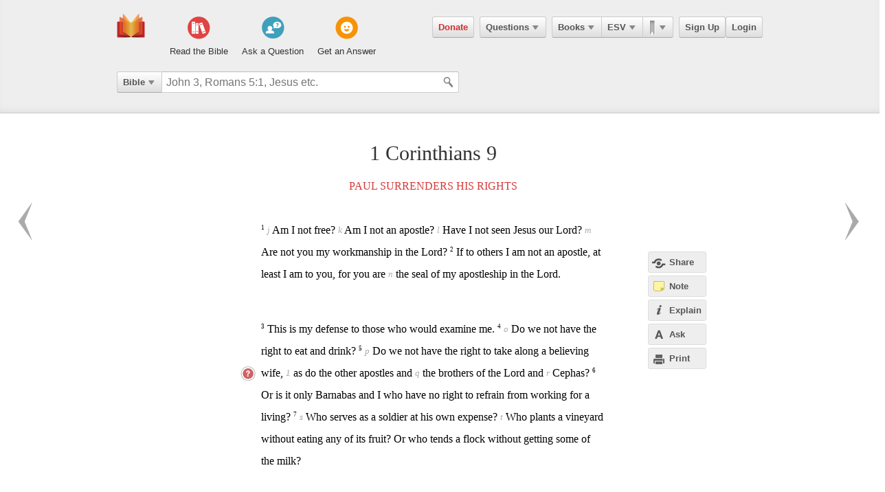

--- FILE ---
content_type: text/html; charset=utf-8
request_url: https://ebible.com/esv/1corinthians/9
body_size: 18361
content:

<!DOCTYPE html>
<html xmlns="http://www.w3.org/1999/xhtml" xmlns:og="http://ogp.me/ns#" xmlns:fb="http://developers.facebook.com/schema/" itemscope itemtype="http://schema.org/Article"> 
  <head>
    <!-- Google Tag Manager -->
    <script>(function(w,d,s,l,i){w[l]=w[l]||[];w[l].push({'gtm.start':
            new Date().getTime(),event:'gtm.js'});var f=d.getElementsByTagName(s)[0],
        j=d.createElement(s),dl=l!='dataLayer'?'&l='+l:'';j.async=true;j.src=
        'https://www.googletagmanager.com/gtm.js?id='+i+dl;f.parentNode.insertBefore(j,f);
    })(window,document,'script','dataLayer','GTM-KDTFTF5V');</script>
    <!-- End Google Tag Manager -->

    <meta http-equiv="Content-Type" content="text/html; charset=UTF-8"/>
    <meta http-equiv="X-UA-Compatible" content="IE=Edge" />

    <title>1 Corinthians Chapter 9 - ESV</title>
    <meta name="description" content="1 Corinthians Chapter 9 - ESV">
    <meta name="keywords" content="1 Corinthians Chapter 9 - ESV">
    <meta name="robots" content="noarchive">

    <link rel="canonical" href="https://ebible.com/esv/1corinthians/9">

    <meta itemprop="image" content="https://ebible.com/images/fb_og_logo_2.png">
    <meta property="og:title" content="1 Corinthians Chapter 9 - ESV"/>
    <meta property="og:type" content="article" />
    <meta property="og:url" content="https://ebible.com/esv/1corinthians/9"/>
      <meta property="og:image" content="https://ebible.com/images/fb_og_logo_2.png" />
    <meta property="og:site_name" content="eBible" />
    <meta property="og:description" content="Paul Surrenders His Rights - Am I not free? Am I not an apostle? Have I not seen Jesus our Lord? Are not you my workmanship in the Lord? If to others I am not an apostle, at least I am to you, for you are the seal of my apostleship in the Lord. This is my defense to those who would examine me. Do we .."/>
    <meta property="og:fb_admins" content="741541106" />
    <meta property="fb:app_id" content="278638678822700" />
    <meta http-equiv="X-UA-Compatible" content="IE=8" />


      <link rel="stylesheet" media="screen" href="/assets/application-d09ab5d05a314a070131827907a7241197a11fd022796609505daa30d9a794c9.css" />
    <link rel="stylesheet" href="/assets/print/print.css" type="text/css" media="print" />

    <!--[if IE]>
      <link rel="stylesheet" href="/assets/print/ie.css" type="text/css" media="print" />
    <![endif]-->

    <!--[if lt IE 9]>
      <script src="/assets/ie/html5.js"></script>
    <![endif]-->

    <link rel="shortcut icon" href="/favicon.ico" type="image/x-icon" />

    

    <meta name="csrf-param" content="authenticity_token" />
<meta name="csrf-token" content="DP+rthMoqEcEdkhZ9G0gacokmiEv9r3kN1AL1RKH9hJ53asmwhYU78SUINr7uZ3AgVZHvMmCE6kQrZa1bkTVeg==" />
  </head>
  <body
    
    
    class="preload ad-free">

  <!-- Google Tag Manager (noscript) -->
  <noscript><iframe src="https://www.googletagmanager.com/ns.html?id=GTM-KDTFTF5V"
                    height="0" width="0" style="display:none;visibility:hidden"></iframe></noscript>
  <!-- End Google Tag Manager (noscript) -->

    
    <!--[if lte IE 7]>
<div style="color:#000;background-color:#fff;width:100%;height:100%;position:absolute;z-index:9999999;font-family:Helvetica,Arial,Sans-Serif;">
  <div style="width:780px;padding:80px;margin:0 auto;">
    <h2 style="line-height:100%;">We are sorry we do not support this browser.</h2>
    <p style="width:480px;margin: 20px 0 0 0;line-height:1.5">This site uses advanced features which means you need to be using a modern Internet Browser. We currently support Google Chrome, Mozilla Firefox, Safari and Internet Explorer 9+.</p>
    <h4 style="margin: 20px 0;">Download a browser that handles our advanced features:</h4>
    <p>
      <a href="http://www.google.com/chrome" style="margin-right: 20px;"><img src="/images/ie_alert/get_chrome.png" /></a>
      <a href="http://www.mozilla.com/en-US/firefox/" style="margin-right: 20px;"><img src="/images/ie_alert/get_firefox.png" /></a>
      <a href="http://www.apple.com/safari/" style="margin-right: 20px;"><img src="/images/ie_alert/get_safari.png" /></a>
      <a href="http://www.microsoft.com/windows/internet-explorer/default.aspx" style="margin-right: 20px;"><img src="/images/ie_alert/get_ie.png" /></a>
    </p>
  </div>
</div>
<![endif]-->

    
    
<header id="global-header" class='logged-out '>
  <section>

    <nav id="nav-logo">
        <a data-ga-category="Web_Header" data-ga-action="Logo_Short_Click" href="/"><img alt="The Bible" class="vert" src="/images/logo-vert.png" /></a>
    </nav>

    <nav id="nav-buttons">
      <div id="start-about-container">
        <div id="start-about">
          <div class="column"
               data-ga-category="Web_Home"
               data-ga-action="Title_Read_The_Bible_Click">
                <a href="/nkjv/genesis/1">
                  <div class="sprite"></div>
                  <h5>Read the Bible</h5>
</a>          </div>

          <div class="column two"
               data-ga-category="Web_Home"
               data-ga-action="Title_Ask_A_Question_Click">

            <a href="/questions/new">
              <div class="sprite"></div>
              <h5>Ask a Question</h5>
</a>          </div>
          <div class="column three"
               data-ga-category="Web_Home"
               data-ga-action="Title_Get_An_Answer_Click">
            <a href="https://ebible.com/leaders/questions">
              <div class="sprite"></div>
              <h5>Get an Answer</h5>
</a>          </div>
        </div>
      </div>
    </nav>
    <nav id="nav-app">
      <div>
        <nav class="menu menu-margin">
          <a class="button" style="color: #d22e2e !important" href="/donate">Donate</a>
        </nav>

      <nav class="menu menu-margin">
        <a class="button" data-ga-category="Web_Header" data-ga-action="Questions_Button_Click" href="#">Questions<span class='arrow'></span></a>
        <nav class="shadow" id="nav-questions">
          <div id="header-questions">
  <a class="green-action-button xsmall" href="/questions/new">Ask a Question</a>
  <strong>Got a Bible related Question? Need some help understanding theology? <a href="/questions/new">Ask Us!</a></strong>
  <hr />
  <div id="header-questions-left"
    data-ga-parent="true"
    data-ga-category="Web_Header"
    data-ga-action="Questions_Item_Click">
    <h4>Last Week's Top Questions (<a href="/leaders/questions">See More</a>)</h4>
    <ul>
        <li><a href="/questions/25326-does-sin-affect-god-job-35-6">Does sin affect God (Job 35:6)?</a></li>
        <li><a href="/questions/25324-did-god-answer-job-s-charges-job-38-1-41-34">Did God answer Job&#39;s charges? Job 38:1-41:34</a></li>
        <li><a href="/questions/25325-how-was-elihu-like-bottled-up-wine-job-32-19">How was Elihu &quot;like bottled up wine&quot;? Job 32:19</a></li>
        <li><a href="/questions/25330-what-does-it-mean-to-be-slow-to-speak-in-james-1-19">What does it mean to be &quot;slow to speak&quot; in James 1:19?</a></li>
        <li><a href="/questions/25328-what-should-calvinist-parents-say-to-their-young-kids-about-the-calvinist-fact-that-the-kids-might-not-be-chosen">What should Calvinist parents say to their young kids about the Calvinist fact that the kids might not be chosen?</a></li>
        <li><a href="/questions/25327-who-wrote-genesis-1-6">Who wrote Genesis 1-6?</a></li>
        <li><a href="/questions/25331-why-did-balam-a-prophet-of-god-end-up-serving-balak-and-what-lessons-are-expound-ed-in-the-story-for-servants-of-god-f">Why did Balam a prophet of God end up serving Balak and what lessons are expound ed in the story for servants of God f </a></li>
    </ul>
  </div>

  <div id="header-questions-right"
    data-ga-parent="true"
    data-ga-category="Web_Header"
    data-ga-action="Questions_Item_Click">
      <h4>Recent Questions (<a href="/questions/recent">See More</a>)</h4>
    <ul>
        <li><a href="/questions/25330-what-does-it-mean-to-be-slow-to-speak-in-james-1-19">What does it mean to be &quot;slow to speak&quot; in James 1:19?</a></li>
        <li><a href="/questions/25328-what-should-calvinist-parents-say-to-their-young-kids-about-the-calvinist-fact-that-the-kids-might-not-be-chosen">What should Calvinist parents say to their young kids about the Calvinist fact that the kids might not be chosen?</a></li>
        <li><a href="/questions/25327-who-wrote-genesis-1-6">Who wrote Genesis 1-6?</a></li>
        <li><a href="/questions/25326-does-sin-affect-god-job-35-6">Does sin affect God (Job 35:6)?</a></li>
        <li><a href="/questions/25325-how-was-elihu-like-bottled-up-wine-job-32-19">How was Elihu &quot;like bottled up wine&quot;? Job 32:19</a></li>
        <li><a href="/questions/25324-did-god-answer-job-s-charges-job-38-1-41-34">Did God answer Job&#39;s charges? Job 38:1-41:34</a></li>
        <li><a href="/questions/25323-why-did-israel-want-a-king">Why did Israel want a king?</a></li>
        <li><a href="/questions/25322-how-is-wisdom-apparent-in-one-s-life-job-28-28">How is wisdom apparent in one&#39;s life?  Job 28:28</a></li>
        <li><a href="/questions/25320-what-happened-to-the-gibeonites-after-joshua-9">What happened to the Gibeonites after Joshua 9?</a></li>
        <li><a href="/questions/25318-when-our-lord-was-on-earth-how-many-disciples-did-he-have-since-he-traveled-to-so-many-places">When our Lord was on earth how many disciples did he have since he traveled to so many places? </a></li>
    </ul>
  </div>
</div>

        </nav>
      </nav>

      <nav class="menu books">
        <a class="button" data-ga-category="Web_Header" data-ga-action="Books_Button_Click" href="#">Books<span class='arrow'></span></a>
        <nav class="shadow " id="nav-books">
          
<div id="bible-books"
    data-ga-parent="true"
    data-ga-category="Web_Header" 
    data-ga-action="Books_Item_Click">
  <h4 id="old-testament">Old Testament</h4>
  <ul>
    <li><a href="https://ebible.com/esv/genesis">Genesis</a></li>
    <li><a href="https://ebible.com/esv/exodus">Exodus</a></li>
    <li><a href="https://ebible.com/esv/leviticus">Leviticus</a></li>
    <li><a href="https://ebible.com/esv/numbers">Numbers</a></li>
    <li><a href="https://ebible.com/esv/deuteronomy">Deuteronomy</a></li>
    <li><a href="https://ebible.com/esv/joshua">Joshua</a></li>
    <li><a href="https://ebible.com/esv/judges">Judges</a></li>
    <li><a href="https://ebible.com/esv/ruth">Ruth</a></li>
    <li><a href="https://ebible.com/esv/1samuel">1 Samuel</a></li>
    <li><a href="https://ebible.com/esv/2samuel">2 Samuel</a></li>
    <li><a href="https://ebible.com/esv/1kings">1 Kings</a></li>
    <li><a href="https://ebible.com/esv/2kings">2 Kings</a></li>
    <li><a href="https://ebible.com/esv/1chronicles">1 Chronicles</a></li>
  </ul>

  <ul>
    <li><a href="https://ebible.com/esv/2chronicles">2 Chronicles</a></li>
    <li><a href="https://ebible.com/esv/ezra">Ezra</a></li>
    <li><a href="https://ebible.com/esv/nehemiah">Nehemiah</a></li>
    <li><a href="https://ebible.com/esv/esther">Esther</a></li>
    <li><a href="https://ebible.com/esv/job">Job</a></li>
    <li><a href="https://ebible.com/esv/psalms">Psalms</a></li>
    <li><a href="https://ebible.com/esv/proverbs">Proverbs</a></li>
    <li><a href="https://ebible.com/esv/ecclesiastes">Ecclesiastes</a></li>
    <li><a href="https://ebible.com/esv/songofsolomon">Song of Solomon</a></li>
    <li><a href="https://ebible.com/esv/isaiah">Isaiah</a></li>
    <li><a href="https://ebible.com/esv/jeremiah">Jeremiah</a></li>
    <li><a href="https://ebible.com/esv/lamentations">Lamentations</a></li>
    <li><a href="https://ebible.com/esv/ezekiel">Ezekiel</a></li>
  </ul>

  <ul>
    <li><a href="https://ebible.com/esv/daniel">Daniel</a></li>
    <li><a href="https://ebible.com/esv/hosea">Hosea</a></li>
    <li><a href="https://ebible.com/esv/joel">Joel</a></li>
    <li><a href="https://ebible.com/esv/amos">Amos</a></li>
    <li><a href="https://ebible.com/esv/obadiah">Obadiah</a></li>
    <li><a href="https://ebible.com/esv/jonah">Jonah</a></li>
    <li><a href="https://ebible.com/esv/micah">Micah</a></li>
    <li><a href="https://ebible.com/esv/nahum">Nahum</a></li>
    <li><a href="https://ebible.com/esv/habakkuk">Habakkuk</a></li>
    <li><a href="https://ebible.com/esv/zephaniah">Zephaniah</a></li>
    <li><a href="https://ebible.com/esv/haggai">Haggai</a></li>
    <li><a href="https://ebible.com/esv/zechariah">Zechariah</a></li>
    <li><a href="https://ebible.com/esv/malachi">Malachi</a></li>
  </ul>

  <h4 id="new-testament">New Testament</h4>
  <ul>
    <li><a href="https://ebible.com/esv/matthew">Matthew</a></li>
    <li><a href="https://ebible.com/esv/mark">Mark</a></li>
    <li><a href="https://ebible.com/esv/luke">Luke</a></li>
    <li><a href="https://ebible.com/esv/john">John</a></li>
    <li><a href="https://ebible.com/esv/acts">Acts</a></li>
    <li><a href="https://ebible.com/esv/romans">Romans</a></li>
    <li><a href="https://ebible.com/esv/1corinthians">1 Corinthians</a></li>
    <li><a href="https://ebible.com/esv/2corinthians">2 Corinthians</a></li>
    <li><a href="https://ebible.com/esv/galatians">Galatians</a></li>
    <li><a href="https://ebible.com/esv/ephesians">Ephesians</a></li>
    <li><a href="https://ebible.com/esv/philippians">Philippians</a></li>
    <li><a href="https://ebible.com/esv/colossians">Colossians</a></li>
    <li><a href="https://ebible.com/esv/1thessalonians">1 Thessalonians</a></li>
  </ul>
  <ul class="last-child">
    <li><a href="https://ebible.com/esv/2thessalonians">2 Thessalonians</a></li>
    <li><a href="https://ebible.com/esv/1timothy">1 Timothy</a></li>
    <li><a href="https://ebible.com/esv/2timothy">2 Timothy</a></li>
    <li><a href="https://ebible.com/esv/titus">Titus</a></li>
    <li><a href="https://ebible.com/esv/philemon">Philemon</a></li>
    <li><a href="https://ebible.com/esv/hebrews">Hebrews</a></li>
    <li><a href="https://ebible.com/esv/james">James</a></li>
    <li><a href="https://ebible.com/esv/1peter">1 Peter</a></li>
    <li><a href="https://ebible.com/esv/2peter">2 Peter</a></li>
    <li><a href="https://ebible.com/esv/1john">1 John</a></li>
    <li><a href="https://ebible.com/esv/2john">2 John</a></li>
    <li><a href="https://ebible.com/esv/3john">3 John</a></li>
    <li><a href="https://ebible.com/esv/jude">Jude</a></li>
    <li><a href="https://ebible.com/esv/revelation">Revelation</a></li>
  </ul>
</div>

        </nav>
      </nav>

      <nav class="menu translations">
        <a class="button" data-ga-category="Web_Header" data-ga-action="Translation_Button_Click" href="#">ESV<span class='arrow'></span></a>
        <nav class="shadow" id="nav-translations">
          
<div id="bible-translations"
    data-ga-parent="true"
    data-ga-category="Web_Header" 
    data-ga-action="Translation_Item_Click">
  <ul>
    <li><header>English</header></li>    
    <li><a href="https://ebible.com/bible/translation/AMP">AMP</a></li>
    <li><a href="https://ebible.com/bible/translation/ASV">ASV</a></li>
    <li><a href="https://ebible.com/bible/translation/ESV">ESV</a></li>
    <li><a href="https://ebible.com/bible/translation/JUB">JUB <sup class="soft-notice">New</sup></a></li>
    <li><a href="https://ebible.com/bible/translation/KJV">KJV</a></li>
    <li><a href="https://ebible.com/bible/translation/MSG">MSG</a></li>
    <li><a href="https://ebible.com/bible/translation/NASB">NASB</a></li>
    <li><a href="https://ebible.com/bible/translation/NIV">NIV <sup class="soft-notice">New</sup></a></li>
    <li><a href="https://ebible.com/bible/translation/NKJV">NKJV</a></li>
    <li><a href="https://ebible.com/bible/translation/NLT">NLT</a></li>
    <li><a href="https://ebible.com/bible/translation/NRSV">NRSV <sup class="soft-notice">New</sup></a></li>
    <li><a href="https://ebible.com/bible/translation/YLT">YLT</a></li>
  
    <li><header>Arabic</header></li>
    <li><a href="https://ebible.com/bible/translation/Smith-Vandyke">Smith-Vandyke</a></li>  
  </ul>
  <ul>
    <li><header>Czech</header></li>
    <li><a href="https://ebible.com/bible/translation/BKR">BKR</a></li>
      
    <header>Chinese</header>
    <li><a href="https://ebible.com/bible/translation/CNVS">CNV (Simplified)</a></li>
    <li><a href="https://ebible.com/bible/translation/CNVT">CNV (Traditional)</a></li>
    <li><a href="https://ebible.com/bible/translation/CUVS">CUV (Simplified)</a></li>
    <li><a href="https://ebible.com/bible/translation/CUVT">CUV (Traditional)</a></li>
      
    <header>Danish</header>
    <li><a href="https://ebible.com/bible/translation/Danish">Danish</a></li>


    <header>Dutch</header>
    <li><a href="https://ebible.com/bible/translation/Staten Vertaling">Staten Vertaling</a></li>
      
    <header>Esperanto</header>
    <li><a href="https://ebible.com/bible/translation/Esperanto">Esperanto</a></li>

  </ul>
  <ul>

    <header>Finnish</header>
    <li><a href="https://ebible.com/bible/translation/Finnish 1776">Finnish 1776</a></li>
    <li><a href="https://ebible.com/bible/translation/Pyha Raamattu 1933">Pyha Raamattu 1933</a></li>
      
    <header>French</header>
    <li><a href="https://ebible.com/bible/translation/Darby">Darby</a></li>
    <li><a href="https://ebible.com/bible/translation/LS 1910">LS 1910</a></li>

    <header>German</header>
    <li><a href="https://ebible.com/bible/translation/Elberfelder">Elberfelder</a></li>
    <li><a href="https://ebible.com/bible/translation/Elberfelder 1905">Elberfelder 1905</a></li>
    <li><a href="https://ebible.com/bible/translation/Luther 1545">Luther 1545</a></li>
    <li><a href="https://ebible.com/bible/translation/Luther 1912">Luther 1912</a></li>
    <li><a href="https://ebible.com/bible/translation/Schlachter">Schlachter</a></li>
      
    <header>Greek</header>
    <li><a href="https://ebible.com/bible/translation/Modern Greek">Modern Greek</a></li>
  </ul>
  <ul>
      
    <header>Hebrew</header>
    <li><a href="https://ebible.com/bible/translation/Modern Hebrew">Modern Hebrew</a></li>
  
    <header>Italian</header>
    <li><a href="https://ebible.com/bible/translation/Giovanni">Giovanni</a></li>
    <li><a href="https://ebible.com/bible/translation/Riveduta">Riveduta</a></li>
  
    <header>Korean</header>
    <li><a href="https://ebible.com/bible/translation/Korean">Korean</a></li>
    
    <header>Lithuanian</header>
    <li><a href="https://ebible.com/bible/translation/Lithuanian">Lithuanian</a></li>
  
    <header>Portuguese</header>
    <li><a href="https://ebible.com/bible/translation/Almeida">Almeida</a></li>
    
    <header>Romanian</header>
    <li><a href="https://ebible.com/bible/translation/Cornilescu">Cornilescu</a></li>
  </ul>
  
  <ul class="last-child">
    <header>Russian</header>
    <li><a href="https://ebible.com/bible/translation/Synodal">Synodal</a></li> 
    <header>Spanish</header>
    <li><a href="https://ebible.com/bible/translation/RVC">Reina-Valera Cont.</a></li>
    <li><a href="https://ebible.com/bible/translation/RV 1909">Reina-Valera 1909</a></li>
    <li><a href="https://ebible.com/bible/translation/Sagradas">Sagradas</a></li>
    
    <header>Tagalog</header>
    <li><a href="https://ebible.com/bible/translation/Tagalog">Tagalog</a></li>
    
    <header>Thai</header>
    <li><a href="https://ebible.com/bible/translation/Thai">Thai</a></li>
    
    <header>Vietnamese</header>
    <li><a href="https://ebible.com/bible/translation/Vietnamese">Vietnamese</a></li>
  </ul>

</div>

        </nav>
      </nav>

        <nav class="menu menu-margin ribbons">
          <a id="ribbon-trigger" class="button" data-ga-category="Web_Header" data-ga-action="History_Button_Click" href="#"><span id='ribbon-icon' ></span><span class='arrow'></span></a>
        <nav class="shadow" id="ribbon">
          <ul>

            <li id="add-bookmark-wrapper">
                <a id="add-bookmark" class="button" href="#">Bookmark this page</a>
                <a class="button" href="/ribbons">See All</a>
            </li>


            <li class="no-hover-bg" id="ribbon-header"><strong>Bookmarks</strong></li>


          </ul>
        </nav>
      </nav>

      <nav class="menu user-menu">
        <a class="button border" href="https://ebible.com/signup">Sign Up</a><a class="button border " href="https://ebible.com/login">Login</a>
      </nav>
    </div>
      
  </nav>

    <div class="clear"></div>
    <nav id="query-form">
      

<form id="query-form" class="bible" action="/query" accept-charset="UTF-8" method="get"><input name="utf8" type="hidden" value="&#x2713;" /> 
  
    <div id="query-selector">
      <nav class="menu">
        <a class="button" id="query-label" data-ga-category="Web_Header" data-ga-action="Search_Filter_Button_Click" href="#">Bible<span class='arrow'></span></a> 

        <nav class="menu query-options" id="query-options">
          <ul data-ga-parent="true"
              data-ga-category="Web_Header" 
              data-ga-action="Search_Filter_Item_Click">
            <span>Search Filter</span>
            <li><a data-category="Bible" data-placeholder="John 3, Romans 5:1, Jesus etc." href="#">Bible</a></li>
            <li><a data-category="Question" data-placeholder="Ask a Question" href="#">Questions</a></li>
            <li><a data-category="Journal" data-placeholder="Search Highlights and Notes" href="#">Journals</a></li>
            <li><a data-category="Favorite" data-placeholder="Search Favorites" href="#">Favorites</a></li>
            <li><a data-category="commentary" data-placeholder="Search Commentaries" href="#">Commentaries</a></li>
            <li><a data-category="dictionary" data-placeholder="Search Dictionaries" href="#">Dictionaries</a></li>
            <li><a data-category="concordance" data-placeholder="Search Strong&#39;s" href="#">Strongs</a></li>
            <li><a data-category="User" data-placeholder="Search People" href="#">People</a></li>
          </ul>
        </nav>
      </nav>
    </div>

  <div id="query-inputs">
    <input type="text" name="query" id="query" value="" autocomplete="off" class="query-input query-ac" placeholder="John 3, Romans 5:1, Jesus etc." />
    <input type="submit" class="query-icon-search" />
    <ul class="ac-list query shadow"></ul>

    <div class="clear"></div>
  </div>


    <input type="hidden" name="category" id="category" />
    <input type="hidden" name="source" id="source" value="Easton&#39;s Bible Dictionary" />
    <input type="hidden" name="testament" id="testament" />
    <input type="hidden" name="option" id="option" />
    
    
    
    
</form>
      <!-- <div class="clear"></div> -->
    </nav>
    <div class="clear"></div>
    

  </section>
</header>


      <div id="container">
        

<div id="reading" class=left>
  <h1>1 Corinthians 9</h1>

  
  


    <h2>
      <a href="/esv/section/2151">Paul Surrenders His Rights</a>
    </h2>








    <p id="6518" data-book="1 Corinthians" data-chapter="9" data-section-id="2151">

  

  <sup class="verse-num" id="46009001" >1</sup>

  
  
  
    <span data-title="" id='span-v-46009001' class="verse" data-verse-id="46009001"> <sub data-crossref-cid='c46009001.1'>j</sub> Am I not free?  <sub data-crossref-cid='c46009001.2'>k</sub> Am I not an apostle?  <sub data-crossref-cid='c46009001.3'>l</sub> Have I not seen Jesus our Lord?  <sub data-crossref-cid='c46009001.4'>m</sub> Are not you my workmanship in the Lord?</span>



  


  











  

  <sup class="verse-num" id="46009002" >2</sup>

  
  
  
    <span data-title="" id='span-v-46009002' class="verse" data-verse-id="46009002">If to others I am not an apostle, at least I am to you, for you are  <sub data-crossref-cid='c46009002.1'>n</sub> the seal of my apostleship in the Lord.</span>



  
    </p>


  










    <p id="6519" data-book="1 Corinthians" data-chapter="9" data-section-id="2151">

  

  <sup class="verse-num" id="46009003" >3</sup>

  
  
  
    <span data-title="" id='span-v-46009003' class="verse" data-verse-id="46009003">This is my defense to those who would examine me.</span>



  


  











  

  <sup class="verse-num" id="46009004" >4</sup>

  
  
  
    <span data-title="" id='span-v-46009004' class="verse" data-verse-id="46009004"> <sub data-crossref-cid='c46009004.1'>o</sub> Do we not have the right to eat and drink?</span>



  


  











  

  <sup class="verse-num" id="46009005" >5</sup>

  
  
  
    <span data-title="" id='span-v-46009005' class="verse" data-verse-id="46009005"> <sub data-crossref-cid='c46009005.1'>p</sub> Do we not have the right to take along a believing wife, <sub class='tip-tip-click footnote' title='Footnote<br/>Greek &lt;span class=&quot;catch-word&quot;&gt;a&lt;/span&gt; sister as wife'>1</sub>  as do the other apostles and  <sub data-crossref-cid='c46009005.2'>q</sub> the brothers of the Lord and  <sub data-crossref-cid='c46009005.3'>r</sub> Cephas?</span>



  


  











  

  <sup class="verse-num" id="46009006" >6</sup>

  
  
  
    <span data-title="" id='span-v-46009006' class="verse" data-verse-id="46009006">Or is it only Barnabas and I who have no right to refrain from working for a living?</span>



  


  











  

  <sup class="verse-num" id="46009007" >7</sup>

  
  
  
    <span data-title="" id='span-v-46009007' class="verse" data-verse-id="46009007"> <sub data-crossref-cid='c46009007.1'>s</sub> Who serves as a soldier at his own expense?  <sub data-crossref-cid='c46009007.2'>t</sub> Who plants a vineyard without eating any of its fruit? Or who tends a flock without getting some of the milk?</span>



  
    </p>


  










    <p id="6520" data-book="1 Corinthians" data-chapter="9" data-section-id="2151">

  

  <sup class="verse-num" id="46009008" >8</sup>

  
  
  
    <span data-title="" id='span-v-46009008' class="verse" data-verse-id="46009008">Do I say these things on human authority? Does not the Law say the same?</span>



  


  











  

  <sup class="verse-num" id="46009009" >9</sup>

  
  
  
    <span data-title="" id='span-v-46009009' class="verse" data-verse-id="46009009">For it is written in the Law of Moses,  <sub data-crossref-cid='c46009009.1'>u</sub> "You shall not muzzle an ox when it treads out the grain." Is it for oxen that God is concerned?</span>



  


  











  

  <sup class="verse-num" id="46009010" >10</sup>

  
  
  
    <span data-title="" id='span-v-46009010' class="verse" data-verse-id="46009010">Does he not speak entirely for our sake? It was written  <sub data-crossref-cid='c46009010.1'>v</sub> for our sake, because  <sub data-crossref-cid='c46009010.2'>w</sub> the plowman should plow in hope and the thresher thresh in hope of sharing in the crop.</span>



  


  











  

  <sup class="verse-num" id="46009011" >11</sup>

  
  
  
    <span data-title="" id='span-v-46009011' class="verse" data-verse-id="46009011"> <sub data-crossref-cid='c46009011.1'>x</sub> If we have sown spiritual things among you, is it too much if we reap material things from you?</span>



  
    </p>


  










    <p id="6521" data-book="1 Corinthians" data-chapter="9" data-section-id="2151">

  

  <sup class="verse-num" id="46009012" >12</sup>

  
  
  
    <span data-title="" id='span-v-46009012' class="verse" data-verse-id="46009012">If others share this rightful claim on you, do not we even more? Nevertheless,  <sub data-crossref-cid='c46009012.1'>y</sub> we have not made use of this right, but we endure anything  <sub data-crossref-cid='c46009012.2'>z</sub> rather than put an obstacle in the way of the gospel of Christ.</span>



  


  











  

  <sup class="verse-num" id="46009013" >13</sup>

  
  
  
    <span data-title="" id='span-v-46009013' class="verse" data-verse-id="46009013">Do you not know that  <sub data-crossref-cid='c46009013.1'>a</sub> those who are employed in the temple service get their food from the temple, and those who serve at the altar share in the sacrificial offerings?</span>



  


  











  

  <sup class="verse-num" id="46009014" >14</sup>

  
  
  
    <span data-title="" id='span-v-46009014' class="verse" data-verse-id="46009014">In the same way, the Lord commanded that  <sub data-crossref-cid='c46009014.1'>b</sub> those who proclaim the gospel should get their living by the gospel.</span>



  
    </p>


  










    <p id="6522" data-book="1 Corinthians" data-chapter="9" data-section-id="2151">

  

  <sup class="verse-num" id="46009015" >15</sup>

  
  
  
    <span data-title="" id='span-v-46009015' class="verse" data-verse-id="46009015">But  <sub data-crossref-cid='c46009015.1'>c</sub> I have made no use of any of these rights, nor am I writing these things to secure any such provision. For I would rather die than have anyone  <sub data-crossref-cid='c46009015.2'>d</sub> deprive me of my ground for boasting.</span>



  


  











  

  <sup class="verse-num" id="46009016" >16</sup>

  
  
  
    <span data-title="" id='span-v-46009016' class="verse" data-verse-id="46009016">For if I preach the gospel, that gives me no ground for boasting. For  <sub data-crossref-cid='c46009016.1'>e</sub> necessity is laid upon me. Woe to me if I do not preach the gospel!</span>



  


  











  

  <sup class="verse-num" id="46009017" >17</sup>

  
  
  
    <span data-title="" id='span-v-46009017' class="verse" data-verse-id="46009017">For if I do this of my own will, I have a reward, but if not of my own will, I am still entrusted with  <sub data-crossref-cid='c46009017.1'>f</sub> a stewardship.</span>



  


  











  

  <sup class="verse-num" id="46009018" >18</sup>

  
  
  
    <span data-title="" id='span-v-46009018' class="verse" data-verse-id="46009018">What then is my reward? That in my preaching  <sub data-crossref-cid='c46009018.1'>g</sub> I may present the gospel free of charge, so as not to make full use of my right in the gospel.</span>



  
    </p>


  










    <p id="6523" data-book="1 Corinthians" data-chapter="9" data-section-id="2151">

  

  <sup class="verse-num" id="46009019" >19</sup>

  
  
  
    <span data-title="" id='span-v-46009019' class="verse" data-verse-id="46009019">For  <sub data-crossref-cid='c46009019.1'>h</sub> though I am free from all,  <sub data-crossref-cid='c46009019.2'>i</sub> I have made myself a servant to all, that I might  <sub data-crossref-cid='c46009019.3'>j</sub> win more of them.</span>



  


  











  

  <sup class="verse-num" id="46009020" >20</sup>

  
  
  
    <span data-title="" id='span-v-46009020' class="verse" data-verse-id="46009020"> <sub data-crossref-cid='c46009020.1'>k</sub> To the Jews I became as a Jew, in order to win Jews. To those under the law I became as one under the law (though not being myself under the law) that I might win those under the law.</span>



  


  











  

  <sup class="verse-num" id="46009021" >21</sup>

  
  
  
    <span data-title="" id='span-v-46009021' class="verse" data-verse-id="46009021">To  <sub data-crossref-cid='c46009021.1'>l</sub> those outside the law I became  <sub data-crossref-cid='c46009021.2'>m</sub> as one outside the law (not being outside the law of God but  <sub data-crossref-cid='c46009021.3'>n</sub> under the law of Christ) that I might win those outside the law.</span>



  


  











  

  <sup class="verse-num" id="46009022" >22</sup>

  
  
  
    <span data-title="" id='span-v-46009022' class="verse" data-verse-id="46009022"> <sub data-crossref-cid='c46009022.1'>o</sub> To the weak I became weak, that I might win the weak.  <sub data-crossref-cid='c46009022.2'>p</sub> I have become all things to all people, that  <sub data-crossref-cid='c46009022.3'>q</sub> by all means I might save some.</span>



  


  











  

  <sup class="verse-num" id="46009023" >23</sup>

  
  
  
    <span data-title="" id='span-v-46009023' class="verse" data-verse-id="46009023">I do it all for the sake of the gospel,  <sub data-crossref-cid='c46009023.1'>r</sub> that I may share with them in its blessings.</span>



  
    </p>


  










    <p id="6524" data-book="1 Corinthians" data-chapter="9" data-section-id="2151">

  

  <sup class="verse-num" id="46009024" >24</sup>

  
  
  
    <span data-title="" id='span-v-46009024' class="verse" data-verse-id="46009024">Do you not know that in a race all the runners run, but only one receives  <sub data-crossref-cid='c46009024.1'>s</sub> the prize? So  <sub data-crossref-cid='c46009024.2'>t</sub> run that you may obtain it.</span>



  


  











  

  <sup class="verse-num" id="46009025" >25</sup>

  
  
  
    <span data-title="" id='span-v-46009025' class="verse" data-verse-id="46009025">Every  <sub data-crossref-cid='c46009025.1'>u</sub> athlete exercises self-control in all things. They do it to receive a perishable wreath, but we  <sub data-crossref-cid='c46009025.2'>v</sub> an imperishable.</span>



  


  











  

  <sup class="verse-num" id="46009026" >26</sup>

  
  
  
    <span data-title="" id='span-v-46009026' class="verse" data-verse-id="46009026">So I do not run aimlessly; I  <sub data-crossref-cid='c46009026.1'>w</sub> do not box as one  <sub data-crossref-cid='c46009026.2'>x</sub> beating the air.</span>



  


  











  

  <sup class="verse-num" id="46009027" >27</sup>

  
  
  
    <span data-title="" id='span-v-46009027' class="verse" data-verse-id="46009027">But I discipline my body and  <sub data-crossref-cid='c46009027.1'>y</sub> keep it under control, <sub class='tip-tip-click footnote' title='Footnote<br/>Greek &lt;span class=&quot;catch-word&quot;&gt;I&lt;/span&gt; pummel my body and make it a slave'>2</sub>  lest after preaching to others  <sub data-crossref-cid='c46009027.2'>z</sub> I myself should be  <sub data-crossref-cid='c46009027.3'>a</sub> disqualified. </span>



  
    </p>






  <ol id="cross-references">
      <li data-crossref-cid="c46009001.1">
        Cross References<br />

          <a href="/esv/1corinthians/9#6523">1 Corinthians 9:19</a><br />

            For though I am free from all, I have made myself a servant to all, that I might win more of them.
          <br />
      </li>
      <li data-crossref-cid="c46009001.2">
        Cross References<br />

          <a href="/esv/acts/14#6266">Acts 14:14</a><br />

            But when the apostles Barnabas and Paul heard of it, they tore their garments and rushed out into the crowd, crying out.
          <br />

          <a href="/esv/2corinthians/12#6623">2 Corinthians 12:12</a><br />

            The signs of a true apostle were performed among you with utmost patience, with signs and wonders and mighty works.
          <br />

          <a href="/esv/1thessalonians/2#6740">1 Thessalonians 2:6</a><br />

            Nor did we seek glory from people, whether from you or from others, though we could have made demands as apostles of Christ.
          <br />

          <a href="/esv/2corinthians/10#6614">2 Corinthians 10:7</a><br />

            Look at what is before your eyes. If anyone is confident that he is Christ&#39;s, let him remind himself that just as he is Christ&#39;s, so also are we.
          <br />

          <a href="/esv/revelation/2#7044">Revelation 2:2</a><br />

            &#39;I know your works, your toil and your patient endurance, and how you cannot bear with those who are evil, but have tested those who call themselves apostles and are not, and found them to be false.
          <br />
      </li>
      <li data-crossref-cid="c46009001.3">
        Cross References<br />

          <a href="/esv/1corinthians/15#6555">1 Corinthians 15:8</a><br />

            Last of all, as to one untimely born, he appear...
          <br />

          <a href="/esv/acts/9#6226">Acts 9:3</a><br />

            Now as he went on his way, he approached Damasc...
          <br />

          <a href="/esv/acts/9#6227">Acts 9:17</a><br />

            So Ananias departed and entered the house. And ...
          <br />

          <a href="/esv/acts/18#6292">Acts 18:9</a><br />

            And the Lord said to Paul one night in a vision...
          <br />

          <a href="/esv/acts/22#6320">Acts 22:14</a><br />

            And he said, &#39;The God of our fathers appointed ...
          <br />

          <a href="/esv/acts/22#6321">Acts 22:18</a><br />

            And saw him saying to me, &#39;Make haste and get o...
          <br />

          <a href="/esv/acts/23#6326">Acts 23:11</a><br />

            The following night the Lord stood by him and s...
          <br />
      </li>
      <li data-crossref-cid="c46009001.4">
        Cross References<br />

          <a href="/esv/1corinthians/3#6490">1 Corinthians 3:6</a><br />

            I planted, Apollos watered, but God gave the growth.
          <br />
      </li>
      <li data-crossref-cid="c46009002.1">
        Cross References<br />

          <a href="/esv/2corinthians/3#6584">2 Corinthians 3:2</a><br />

            You yourselves are our letter of recommendation, written on our hearts, to be known and read by all.
          <br />
      </li>
      <li data-crossref-cid="c46009004.1">
        Cross References<br />

          <a href="/esv/1corinthians/9#6521">1 Corinthians 9:14</a><br />

            In the same way, the Lord commanded that those who proclaim the gospel should get their living by the gospel.
          <br />

          <a href="/esv/1thessalonians/2#6740">1 Thessalonians 2:6</a><br />

            Nor did we seek glory from people, whether from you or from others, though we could have made demands as apostles of Christ.
          <br />

          <a href="/esv/1thessalonians/2#6741">1 Thessalonians 2:9</a><br />

            For you remember, brothers, our labor and toil: we worked night and day, that we might not be a burden to any of you, while we proclaimed to you the gospel of God.
          <br />

          <a href="/esv/2thessalonians/3#6765">2 Thessalonians 3:8 - 9</a><br />

            Nor did we eat anyone&#39;s bread without paying for it, but with toil and labor we worked night and day, that we might not be a burden to any of you.
          <br />
      </li>
      <li data-crossref-cid="c46009005.1">
        Cross References<br />

          <a href="/esv/1corinthians/7#6506">1 Corinthians 7:7</a><br />

            I wish that all were as I myself am. But each has his own gift from God, one of one kind and one of another.
          <br />
      </li>
      <li data-crossref-cid="c46009005.2">
        Cross References<br />

          <a href="/esv/matthew/12#5540">Matthew 12:46</a><br />

            While he was still speaking to the people, behold, his mother and his brothers stood outside, asking to speak to him.
          <br />
      </li>
      <li data-crossref-cid="c46009005.3">
        Cross References<br />

          <a href="/esv/matthew/8#5503">Matthew 8:14</a><br />

            And when Jesus entered Peter&#39;s house, he saw his mother-in-law lying sick with a fever.
          <br />

          <a href="/esv/john/1#6028">John 1:42</a><br />

            He brought him to Jesus. Jesus looked at him and said, &quot;So you are Simon the son of John? You shall be called Cephas&quot; (which means Peter).
          <br />
      </li>
      <li data-crossref-cid="c46009007.1">
        Cross References<br />

          <a href="/esv/2corinthians/10#6613">2 Corinthians 10:4</a><br />

            For the weapons of our warfare are not of the flesh but have divine power to destroy strongholds.
          <br />

          <a href="/esv/1timothy/1#6774">1 Timothy 1:18</a><br />

            This charge I entrust to you, Timothy, my child, in accordance with the prophecies previously made about you, that by them you may wage the good warfare.
          <br />

          <a href="/esv/2timothy/2#6799">2 Timothy 2:3 - 4</a><br />

            Share in suffering as a good soldier of Christ Jesus.
          <br />
      </li>
      <li data-crossref-cid="c46009007.2">
        Cross References<br />

          <a href="/esv/1corinthians/3#6490">1 Corinthians 3:6 - 8</a><br />

            I planted, Apollos watered, but God gave the growth.
          <br />

          <a href="/esv/deuteronomy/20#1117">Deuteronomy 20:6</a><br />

            And is there any man who has planted a vineyard and has not enjoyed its fruit? Let him go back to his house, lest he die in the battle and another man enjoy its fruit.
          <br />

          <a href="/esv/proverbs/27#3711">Proverbs 27:18</a><br />

            Whoever tends a fig tree will eat its fruit, and he who guards his master will be honored.
          <br />

          <a href="/esv/songofsolomon/8#3837">Song of Solomon 8:12</a><br />

            My vineyard, my very own, is before me; you, O Solomon, may have the thousand, and the keepers of the fruit two hundred.
          <br />
      </li>
      <li data-crossref-cid="c46009009.1">
        Cross References<br />

          <a href="/esv/1timothy/5#6787">1 Timothy 5:18</a><br />

            For the Scripture says, &quot;You shall not muzzle an ox when it treads out the grain,&quot; and, &quot;The laborer deserves his wages.
          <br />

          <a href="/esv/deuteronomy/25#1160">Deuteronomy 25:4</a><br />

            You shall not muzzle an ox when it is treading out the grain.
          <br />
      </li>
      <li data-crossref-cid="t46009009.1">
        Cross References<br />

          <a href="/esv/deuteronomy/25#1160">Deuteronomy 25:4</a><br />

            You shall not muzzle an ox when it is treading out the grain.
          <br />
      </li>
      <li data-crossref-cid="c46009010.1">
        Cross References<br />

          <a href="/esv/romans/4#6390">Romans 4:24</a><br />

            But for ours also. It will be counted to us who believe in him who raised from the dead Jesus our Lord.
          <br />
      </li>
      <li data-crossref-cid="c46009010.2">
        Cross References<br />

          <a href="/esv/2timothy/2#6799">2 Timothy 2:6</a><br />

            It is the hard-working farmer who ought to have the first share of the crops.
          <br />
      </li>
      <li data-crossref-cid="c46009011.1">
        Cross References<br />

          <a href="/esv/romans/15#6466">Romans 15:27</a><br />

            For they were pleased to do it, and indeed they owe it to them. For if the Gentiles have come to share in their spiritual blessings, they ought also to be of service to them in material blessings.
          <br />

          <a href="/esv/galatians/6#6661">Galatians 6:6</a><br />

            One who is taught the word must share all good things with the one who teaches.
          <br />
      </li>
      <li data-crossref-cid="c46009012.1">
        Cross References<br />

          <a href="/esv/1corinthians/9#6522">1 Corinthians 9:15</a><br />

            But I have made no use of any of these rights, nor am I writing these things to secure any such provision. For I would rather die than have anyone deprive me of my ground for boasting.
          <br />

          <a href="/esv/1corinthians/9#6522">1 Corinthians 9:18</a><br />

            What then is my reward? That in my preaching I may present the gospel free of charge, so as not to make full use of my right in the gospel.
          <br />

          <a href="/esv/acts/20#6308">Acts 20:33</a><br />

            I coveted no one&#39;s silver or gold or apparel.
          <br />
      </li>
      <li data-crossref-cid="c46009012.2">
        Cross References<br />

          <a href="/esv/2corinthians/6#6597">2 Corinthians 6:3</a><br />

            We put no obstacle in anyone&#39;s way, so that no fault may be found with our ministry.
          <br />

          <a href="/esv/2corinthians/11#6618">2 Corinthians 11:12</a><br />

            And what I do I will continue to do, in order to undermine the claim of those who would like to claim that in their boasted mission they work on the same terms as we do.
          <br />
      </li>
      <li data-crossref-cid="c46009013.1">
        Cross References<br />

          <a href="/esv/leviticus/6#609">Leviticus 6:16</a><br />

            And the rest of it Aaron and his sons shall eat...
          <br />

          <a href="/esv/leviticus/6#611">Leviticus 6:26</a><br />

            The priest who offers it for sin shall eat it. ...
          <br />

          <a href="/esv/leviticus/7#612">Leviticus 7:6</a><br />

            Every male among the priests may eat of it. It ...
          <br />

          <a href="/esv/numbers/5#806">Numbers 5:9 - 10</a><br />

            And every contribution, all the holy donations ...
          <br />

          <a href="/esv/numbers/18#893">Numbers 18:8 - 20</a><br />

            Then the Lord spoke to Aaron, &quot;Behold, I have g...
          <br />

          <a href="/esv/deuteronomy/18#1108">Deuteronomy 18:1</a><br />

            The Levitical priests, all the tribe of Levi, s...
          <br />
      </li>
      <li data-crossref-cid="c46009014.1">
        Cross References<br />

          <a href="/esv/1corinthians/9#6519">1 Corinthians 9:4</a><br />

            Do we not have the right to eat and drink?
          <br />

          <a href="/esv/matthew/10#5516">Matthew 10:10</a><br />

            No bag for your journey, nor two tunics nor sandals nor a staff, for the laborer deserves his food.
          <br />
      </li>
      <li data-crossref-cid="c46009015.1">
        Cross References<br />

          <a href="/esv/acts/18#6291">Acts 18:3</a><br />

            And because he was of the same trade he stayed with them and worked, for they were tentmakers by trade.
          <br />
      </li>
      <li data-crossref-cid="c46009015.2">
        Cross References<br />

          <a href="/esv/2corinthians/11#6617">2 Corinthians 11:10</a><br />

            As the truth of Christ is in me, this boasting of mine will not be silenced in the regions of Achaia.
          <br />
      </li>
      <li data-crossref-cid="c46009016.1">
        Cross References<br />

          <a href="/esv/acts/4#6191">Acts 4:20</a><br />

            For we cannot but speak of what we have seen and heard.
          <br />

          <a href="/esv/acts/9#6226">Acts 9:6</a><br />

            But rise and enter the city, and you will be told what you are to do.
          <br />

          <a href="/esv/romans/1#6367">Romans 1:14</a><br />

            I am under obligation both to Greeks and to barbarians, both to the wise and to the foolish.
          <br />
      </li>
      <li data-crossref-cid="c46009017.1">
        Cross References<br />

          <a href="/esv/1corinthians/4#6494">1 Corinthians 4:1</a><br />

            This is how one should regard us, as servants of Christ and stewards of the mysteries of God.
          <br />

          <a href="/esv/galatians/2#6637">Galatians 2:7</a><br />

            On the contrary, when they saw that I had been entrusted with the gospel to the uncircumcised, just as Peter had been entrusted with the gospel to the circumcised
          <br />

          <a href="/esv/philippians/1#6696">Philippians 1:16</a><br />

            The latter do it out of love, knowing that I am put here for the defense of the gospel.
          <br />
      </li>
      <li data-crossref-cid="c46009018.1">
        Cross References<br />

          <a href="/esv/2corinthians/11#6617">2 Corinthians 11:7</a><br />

            Or did I commit a sin in humbling myself so that you might be exalted, because I preached God&#39;s gospel to you free of charge?
          <br />

          <a href="/esv/2corinthians/12#6623">2 Corinthians 12:13</a><br />

            For in what were you less favored than the rest of the churches, except that I myself did not burden you? Forgive me this wrong!
          <br />
      </li>
      <li data-crossref-cid="c46009019.1">
        Cross References<br />

          <a href="/esv/1corinthians/9#6518">1 Corinthians 9:1</a><br />

            Am I not free? Am I not an apostle? Have I not seen Jesus our Lord? Are not you my workmanship in the Lord?
          <br />

          <a href="/esv/1corinthians/10#6528">1 Corinthians 10:29</a><br />

            I do not mean your conscience, but his. For why should my liberty be determined by someone else&#39;s conscience?
          <br />
      </li>
      <li data-crossref-cid="c46009019.2">
        Cross References<br />

          <a href="/esv/galatians/5#6657">Galatians 5:13</a><br />

            For you were called to freedom, brothers. Only do not use your freedom as an opportunity for the flesh, but through love serve one another.
          <br />
      </li>
      <li data-crossref-cid="c46009019.3">
        Cross References<br />

          <a href="/esv/matthew/18#5582">Matthew 18:15</a><br />

            If your brother sins against you, go and tell him his fault, between you and him alone. If he listens to you, you have gained your brother.
          <br />

          <a href="/esv/1peter/3#6964">1 Peter 3:1</a><br />

            Likewise, wives, be subject to your own husbands, so that even if some do not obey the word, they may be won without a word by the conduct of their wives.
          <br />
      </li>
      <li data-crossref-cid="c46009020.1">
        Cross References<br />

          <a href="/esv/acts/16#6277">Acts 16:3</a><br />

            Paul wanted Timothy to accompany him, and he took him and circumcised him because of the Jews who were in those places, for they all knew that his father was a Greek.
          <br />

          <a href="/esv/acts/21#6313">Acts 21:23 - 26</a><br />

            Do therefore what we tell you. We have four men who are under a vow.
          <br />
      </li>
      <li data-crossref-cid="c46009021.1">
        Cross References<br />

          <a href="/esv/romans/2#6375">Romans 2:12</a><br />

            For all who have sinned without the law will also perish without the law, and all who have sinned under the law will be judged by the law.
          <br />

          <a href="/esv/romans/2#6375">Romans 2:14</a><br />

            For when Gentiles, who do not have the law, by nature do what the law requires, they are a law to themselves, even though they do not have the law.
          <br />
      </li>
      <li data-crossref-cid="c46009021.2">
        Cross References<br />

          <a href="/esv/galatians/2#6637">Galatians 2:3</a><br />

            But even Titus, who was with me, was not forced to be circumcised, though he was a Greek.
          <br />

          <a href="/esv/galatians/3#6641">Galatians 3:2</a><br />

            Let me ask you only this: Did you receive the Spirit by works of the law or by hearing with faith?
          <br />
      </li>
      <li data-crossref-cid="c46009021.3">
        Cross References<br />

          <a href="/esv/1corinthians/7#6510">1 Corinthians 7:22</a><br />

            For he who was called in the Lord as a slave is a freedman of the Lord. Likewise he who was free when called is a slave of Christ.
          <br />
      </li>
      <li data-crossref-cid="c46009022.1">
        Cross References<br />

          <a href="/esv/2corinthians/11#6620">2 Corinthians 11:29</a><br />

            Who is weak, and I am not weak? Who is made to fall, and I am not indignant?
          <br />
      </li>
      <li data-crossref-cid="c46009022.2">
        Cross References<br />

          <a href="/esv/1corinthians/10#6529">1 Corinthians 10:33</a><br />

            Just as I try to please everyone in everything I do, not seeking my own advantage, but that of many, that they may be saved.
          <br />
      </li>
      <li data-crossref-cid="c46009022.3">
        Cross References<br />

          <a href="/esv/1corinthians/7#6509">1 Corinthians 7:16</a><br />

            For how do you know, wife, whether you will save your husband? Or how do you know, husband, whether you will save your wife?
          <br />

          <a href="/esv/romans/11#6435">Romans 11:14</a><br />

            In order somehow to make my fellow Jews jealous, and thus save some of them.
          <br />
      </li>
      <li data-crossref-cid="c46009023.1">
        Cross References<br />

          <a href="/esv/1corinthians/10#6528">1 Corinthians 10:24</a><br />

            Let no one seek his own good, but the good of his neighbor.
          <br />
      </li>
      <li data-crossref-cid="c46009024.1">
        Cross References<br />

          <a href="/esv/philippians/3#6706">Philippians 3:14</a><br />

            I press on toward the goal for the prize of the upward call of God in Christ Jesus.
          <br />

          <a href="/esv/colossians/2#6726">Colossians 2:18</a><br />

            Let no one disqualify you, insisting on asceticism and worship of angels, going on in detail about visions, puffed up without reason by his sensuous mind.
          <br />
      </li>
      <li data-crossref-cid="c46009024.2">
        Cross References<br />

          <a href="/esv/galatians/2#6637">Galatians 2:2</a><br />

            I went up because of a revelation and set before them (though privately before those who seemed influential) the gospel that I proclaim among the Gentiles, in order to make sure I was not running or had not run in vain.
          <br />

          <a href="/esv/galatians/5#6656">Galatians 5:7</a><br />

            You were running well. Who hindered you from obeying the truth?
          <br />

          <a href="/esv/philippians/2#6701">Philippians 2:16</a><br />

            Holding fast to the word of life, so that in the day of Christ I may be proud that I did not run in vain or labor in vain.
          <br />

          <a href="/esv/hebrews/12#6909">Hebrews 12:1</a><br />

            Therefore, since we are surrounded by so great a cloud of witnesses, let us also lay aside every weight, and sin which clings so closely, and let us run with endurance the race that is set before us.
          <br />

          <a href="/esv/2timothy/4#6809">2 Timothy 4:7</a><br />

            I have fought the good fight, I have finished the race, I have kept the faith.
          <br />
      </li>
      <li data-crossref-cid="c46009025.1">
        Cross References<br />

          <a href="/esv/1timothy/6#6790">1 Timothy 6:12</a><br />

            Fight the good fight of the faith. Take hold of the eternal life to which you were called and about which you made the good confession in the presence of many witnesses.
          <br />

          <a href="/esv/2timothy/2#6799">2 Timothy 2:5</a><br />

            An athlete is not crowned unless he competes according to the rules.
          <br />

          <a href="/esv/2timothy/4#6809">2 Timothy 4:7</a><br />

            I have fought the good fight, I have finished the race, I have kept the faith.
          <br />

          <a href="/esv/jude/1#7030">Jude 1:3</a><br />

            Beloved, although I was very eager to write to you about our common salvation, I found it necessary to write appealing to you to contend for the faith that was once for all delivered to the saints.
          <br />
      </li>
      <li data-crossref-cid="c46009025.2">
        Cross References<br />

          <a href="/esv/james/1#6927">James 1:12</a><br />

            Blessed is the man who remains steadfast under trial, for when he has stood the test he will receive the crown of life, which God has promised to those who love him.
          <br />
      </li>
      <li data-crossref-cid="c46009026.1">
        Cross References<br />

          <a href="/esv/hebrews/12#6910">Hebrews 12:4</a><br />

            In your struggle against sin you have not yet resisted to the point of shedding your blood.
          <br />
      </li>
      <li data-crossref-cid="c46009026.2">
        Cross References<br />

          <a href="/esv/1corinthians/14#6548">1 Corinthians 14:9</a><br />

            So with yourselves, if with your tongue you utter speech that is not intelligible, how will anyone know what is said? For you will be speaking into the air.
          <br />
      </li>
      <li data-crossref-cid="c46009027.1">
        Cross References<br />

          <a href="/esv/romans/6#6399">Romans 6:19</a><br />

            I am speaking in human terms, because of your natural limitations. For just as you once presented your members as slaves to impurity and to lawlessness leading to more lawlessness, so now present your members as slaves to righteousness leading to sanctification.
          <br />
      </li>
      <li data-crossref-cid="c46009027.2">
        Cross References<br />

          <a href="/esv/songofsolomon/1#3800">Song of Solomon 1:6</a><br />

            Do not gaze at me because I am dark, because the sun has looked upon me. My mother&#39;s sons were angry with me; they made me keeper of the vineyards, but my own vineyard I have not kept!
          <br />
      </li>
      <li data-crossref-cid="c46009027.3">
        Cross References<br />

          <a href="/esv/jeremiah/6#4280">Jeremiah 6:30</a><br />

            Rejected silver they are called, for the Lord has rejected them.
          <br />

          <a href="/esv/romans/1#6372">Romans 1:28</a><br />

            And since they did not see fit to acknowledge God, God gave them up to a debased mind to do what ought not to be done.
          <br />

          <a href="/esv/hebrews/6#6865">Hebrews 6:8</a><br />

            But if it bears thorns and thistles, it is worthless and near to being cursed, and its end is to be burned.
          <br />
      </li>
  </ol>



    <span class="gray-text">English Standard Version (ESV) The Holy Bible, English Standard Version Copyright &#169; 2001 by Crossway Bibles, a division of Good News Publishers.</span>

    <div id="related-questions" class="sans-serif">
    <hr />

    <h2>Related Questions</h2>
    <ol class="mb-16"
        data-ga-parent="true"
        data-ga-category="Web_Question" 
        data-ga-action="Related_Question_Item_Click">
        <li><a href="https://ebible.com/questions/4682">Is it alright for a Pastor to work outside the church to bring in needed income?</a></li>
        <li><a href="https://ebible.com/questions/12965">What does the bible say about boxing?</a></li>
        <li><a href="https://ebible.com/questions/14136">How are we to discipline our bodies?</a></li>
        <li><a href="https://ebible.com/questions/20261">What&#39;s the Bible say about exercise?</a></li>
        <li><a href="https://ebible.com/questions/23849">What are the duties of the minister?</a></li>
        <li><a href="https://ebible.com/questions/24022">What did Paul mean by these verses which have to do with being all things to all people? </a></li>
        <li><a href="https://ebible.com/questions/24029">Why do I constantly have an urge to spread the gospel, but on many accounts I&#39;ve been too afraid?</a></li>
    </ol>
  </div>



</div>

<section id="left-sidebar" class=explain>
  <div class="standard">
    <div id="left-sidebar-container">

    </div>
  </div>
</section>

<div id="sidebar-buttons-wrapper" class=explain> 
  <div class="fixable standard">
    <div id="sidebar-buttons" class=explain>
      <a data-sidebar-hide="true" id="hide-sidebar" href="#">Close <span>&raquo;</span></a>

      <a id="share-page" class="button flat share-page sidebar share" data-share-new="true" data-start-verse-id="46009001" data-end-verse-id="46009027" data-ga-category="Web_Scripture" data-ga-action="Side_Share_Click" href="#"><span></span>Share</a> 

      <a class="account-required button flat sidebar note" id="sidebar-add-journal-note" data-ga-category="Web_Scripture" data-ga-action="Side_Note_Click" href="#"><span></span>Note</a> 
      <a id="explain-trigger" class="button flat sidebar explain" data-ga-category="Web_Scripture" data-ga-action="Side_Explain_Click" href="#"><span></span>Explain</a> 
      <a id="ask-page" class="button flat sidebar ask" data-ga-category="Web_Scripture" data-ga-action="Side_Ask_Click" href="#"><span></span>Ask</a> 

      <a id="print-trigger" class="button flat sidebar print" data-ga-category="Web_Scripture" data-ga-action="Side_Print_Click" href="#"><span></span>Print</a> 
    </div>
  </div>
</div>

<section id="right-sidebar" class=explain>
  
  <div class="fixable explain open">
    <div id="explain-container"> 
      <div id="sidebar">
  <ul id="sidebar-tabs">
    <li id="stab-5" data-tab-id=5 >Ask</li>
    <li id="stab-1" data-tab-id=1 class=selected>Commentary</li>
    <li id="stab-2" data-tab-id=2 >Dictionary</li>
    <li id="stab-3" data-tab-id=3 >Strong's</li>
    <li id="stab-4" data-tab-id=4 >Notes</li>
  </ul>

  <div id="sidebar-content" class="serif">
      <div id="tab-1" class="content-tab selected">

  
<ul class="tab-nav" id="tab-nav-1">

    <li class="product-selector">
      <select name="product" id="select-product" data-tab-id="1"><option selected="selected" value="2">Matthew Henry Concise</option>
<option value="5">Commentary Critical</option></select>
    </li>
  

    <li>
      <a href="#" class="navigation-arrow gray"
        data-tab-id="1" data-history-change="true" data-direction="back">
      </a>
    </li>
    <li>
      <a href="#" class="navigation-arrow right gray"
        data-tab-id="1" data-history-change="true" data-direction="forward">
      </a>
    </li>
  
  <li>
    <form class="sidebar-search product">
      <input type="text" name="Search" id="Search" value="" class="string" placeholder="Search" data-tab-id="1" />
    </form>
  </li>
  <li class="loader"></li>
  
</ul>

  
  <div>
      



  <h4>Matthew Henry Concise</h4>
    <em>1 Corinthians 9:1 - 27</em>
  <ul class="word-list">
        <li>
          <a href="#" data-id="4603" data-commentary='true'>

            <strong class="vl-ignore">9:1 - 14</strong><br />
            <em class="small-text vl-ignore">  It is not new for a minister to meet with unkind returns for good-will to a people, and diligen...</em>
          </a>
        </li>
        <li>
          <a href="#" data-id="4604" data-commentary='true'>

            <strong class="vl-ignore">9:15 - 23</strong><br />
            <em class="small-text vl-ignore">  It is the glory of a minister to deny himself, that he may serve Christ and save souls. But whe...</em>
          </a>
        </li>
        <li>
          <a href="#" data-id="4605" data-commentary='true'>

            <strong class="vl-ignore">9:24 - 27</strong><br />
            <em class="small-text vl-ignore">  The apostle compares himself to the racers and combatants in the Isthmian games, well known by ...</em>
          </a>
        </li>
  </ul>

  </div>
</div>


    <div id="tab-2" class="content-tab ">
  
<ul class="tab-nav" id="tab-nav-2">

    <li class="product-selector">
      <select name="product" id="select-product" data-tab-id="2"><option selected="selected" value="3">Easton&#39;s Bible Dictionary</option>
<option value="6">Nave&#39;s Topical Bible</option>
<option value="7">Smith&#39;s Bible Dictionary</option>
<option value="8">Torrey&#39;s New Topical Textbook</option></select>
    </li>

    <li>
      <a href="#" class="navigation-arrow gray"
        data-tab-id="2" data-history-change="true" data-direction="back">
      </a>
    </li>
    <li>
      <a href="#" class="navigation-arrow right gray"
        data-tab-id="2" data-history-change="true" data-direction="forward">
      </a>
    </li>
  
  <li>
    <form class="sidebar-search product">
      <input type="text" name="Search" id="Search" value="" class="string" placeholder="Search" data-tab-id="2" />
    </form>
  </li>
  <li class="loader"></li>
  
</ul>

  <div>
      



  <h4>Easton&#39;s Bible Dictionary</h4>
  <em>1 Corinthians 9:1</em>

  <ul class="word-list">
        <li>
          <a href="#" data-id="55161" data-definition='true'>
            <strong class="vl-ignore">Lord</strong><br />
            <em class="small-text vl-ignore">There are various Hebrew and Greek words so rendered. (1.) Heb. Jehovah, has been rendered in the...</em>
          </a>
        </li>
        <li>
          <a href="#" data-id="57428" data-definition='true'>
            <strong class="vl-ignore">Shishak I</strong><br />
            <em class="small-text vl-ignore">Sheshonk I., king of Egypt. His reign was one of great national success, and a record of his wars...</em>
          </a>
        </li>
  </ul>

    <p class="f13 sans-serif" id="sidebar-login">
      <strong>To Get the Full List of Definitions:</strong><br />
      <strong><a href="https://ebible.com/signup">Sign Up</a></strong> or <strong><a href="https://ebible.com/login">Login</a></strong>
    </p>


  </div>
</div>


    <div id="tab-3" class="content-tab ">

  
<ul class="tab-nav" id="tab-nav-3">


    <li>
      <a href="#" class="navigation-arrow gray"
        data-tab-id="3" data-history-change="true" data-direction="back">
      </a>
    </li>
    <li>
      <a href="#" class="navigation-arrow right gray"
        data-tab-id="3" data-history-change="true" data-direction="forward">
      </a>
    </li>
  
  <li>
    <form class="sidebar-search product">
      <input type="text" name="Search" id="Search" value="" class="string" placeholder="Search" data-tab-id="3" />
    </form>
  </li>
  <li class="loader"></li>
  
</ul>


  <div>
      


  <h4>Strong's Concordance</h4>
  <p><em>1 Corinthians 9:1</em></p><br />
  
    <p><span class="serif">Am</span><em class="serif small-text"><a href="#" data-strong="true" data-code="G1510">G1510</a></em> I <span class="serif">not</span><em class="serif small-text"><a href="#" data-strong="true" data-code="G3756">G3756</a></em> an <span class="serif">apostle?</span><em class="serif small-text"><a href="#" data-strong="true" data-code="G652">G652</a></em> <span class="serif">am</span><em class="serif small-text"><a href="#" data-strong="true" data-code="G1510">G1510</a></em> I <span class="serif">not</span><em class="serif small-text"><a href="#" data-strong="true" data-code="G3756">G3756</a></em> <span class="serif">free?</span><em class="serif small-text"><a href="#" data-strong="true" data-code="G1658">G1658</a></em> have I <span class="serif">not</span><em class="serif small-text"><a href="#" data-strong="true" data-code="G3780">G3780</a></em> <span class="serif">seen</span><em class="serif small-text"><a href="#" data-strong="true" data-code="G3708">G3708</a></em> <span class="serif">Jesus</span><em class="serif small-text"><a href="#" data-strong="true" data-code="G2424">G2424</a></em> <span class="serif">Christ</span><em class="serif small-text"><a href="#" data-strong="true" data-code="G5547">G5547</a></em> <span class="serif">our</span><em class="serif small-text"><a href="#" data-strong="true" data-code="G2257">G2257</a></em> <span class="serif">Lord?</span><em class="serif small-text"><a href="#" data-strong="true" data-code="G2962">G2962</a></em> <span class="serif">are</span><em class="serif small-text"><a href="#" data-strong="true" data-code="G2075">G2075</a></em> <span class="serif">not</span><em class="serif small-text"><a href="#" data-strong="true" data-code="G3756">G3756</a></em> <span class="serif">ye</span><em class="serif small-text"><a href="#" data-strong="true" data-code="G5210">G5210</a></em> <span class="serif">my</span><em class="serif small-text"><a href="#" data-strong="true" data-code="G3450">G3450</a></em> <span class="serif">work</span><em class="serif small-text"><a href="#" data-strong="true" data-code="G2041">G2041</a></em> <span class="serif">in</span><em class="serif small-text"><a href="#" data-strong="true" data-code="G1722">G1722</a></em> the <span class="serif">Lord?</span><em class="serif small-text"><a href="#" data-strong="true" data-code="G2962">G2962</a></em></p>
    <ul class="word-list">
        <li>
          <a href="#" data-code="G1510" data-strong='true'>
            <strong>Am</strong>
            <em class="small-text">G1510</em>
            <span class="small-text right">Eimi</span><br />
            <em class="small-text"> the first person singular present indicative; ...</em>
          </a>
        </li>
        <li>
          <a href="#" data-code="G3756" data-strong='true'>
            <strong>Not</strong>
            <em class="small-text">G3756</em>
            <span class="small-text right">Ou</span><br />
            <em class="small-text">    ouk ook, and (before an aspirate)    ouch o...</em>
          </a>
        </li>
    </ul>
  
    <p class="f13 sans-serif" id="sidebar-login">
      <strong>To Get the full list of Strongs:</strong><br />
      <strong><a href="https://ebible.com/signup">Sign Up</a></strong> or <strong><a href="https://ebible.com/login">Login</a></strong>
    </p>


  </div>
</div>


    <div id="tab-4" class="content-tab ">

  
<ul class="tab-nav" id="tab-nav-4">


    <a class="button flat smooth float-left account-required" id="sidebar-add-note" href="#">+ New Note</a>
  
  <li>
    <form class="sidebar-search journal">
      <input type="text" name="Search" id="Search" value="" class="string" placeholder="Search All Notes" data-tab-id="4" />
    </form>
  </li>
  <li class="loader"></li>
  
</ul>

  
  <div>
    <h2>Notes</h2>

  <p class="f13 sans-serif" id="sidebar-login">
    <strong>To Create and Search Notes:</strong><br />
    <strong><a href="https://ebible.com/signup">Sign Up</a></strong> or <strong><a href="https://ebible.com/login">Login</a></strong>
  </p>

  </div>
</div>


    
    <div id="tab-5" class="content-tab ">

  
<ul class="tab-nav" id="tab-nav-5">


    <li>
      <a href="#" class="navigation-arrow gray"
        data-tab-id="5" data-history-change="true" data-direction="back">
      </a>
    </li>
    <li>
      <a href="#" class="navigation-arrow right gray"
        data-tab-id="5" data-history-change="true" data-direction="forward">
      </a>
    </li>
  
  <li>
    <form class="sidebar-search product">
      <input type="text" name="Search" id="Search" value="" class="string" placeholder="Search Questions" data-tab-id="5" />
    </form>
  </li>
  <li class="loader"></li>
  
</ul>

  
  <div>
        <h4>1 Corinthians 9:1 - 27</h4>
 
  <p class="f13">
      Am I not free? Am I not an apostle? Have I not seen Jesus our Lord? Are not you my workmanship in the Lord?
      If to others I am not an apostle, at least I am to you, for you are the seal of my apostleship in the Lord.
      ...
  </p>

<hr />
<a class="green-action-button sans-serif mb-16 expand f14" href="https://ebible.com/questions/new?end_verse_id=46009027&amp;start_verse_id=46009001">Ask a Question</a> 

  <hr />
  <h4 class="mb-16">Others have asked</h4>
    <div class="o-clear">
      <div class="question-pill green-action-button sans-serif float-left">
        <a href="https://ebible.com/questions/4682-is-it-alright-for-a-pastor-to-work-outside-the-church-to-bring-in-needed-income?back=1">Q</a>
      </div>
      <div class="float-left" style="width: 80%;">
        <a href="https://ebible.com/questions/4682-is-it-alright-for-a-pastor-to-work-outside-the-church-to-bring-in-needed-income?back=1">Is it alright for a Pastor to work outside the church to bring in needed income?</a><br />
        <span class="f13 sans-serif">
            1 Corinthians 9:6
            &bull;
          6 Votes
        </span>
      </div>
    </div>
    <hr />
    <div class="o-clear">
      <div class="question-pill green-action-button sans-serif float-left">
        <a href="https://ebible.com/questions/12965-what-does-the-bible-say-about-boxing?back=1">Q</a>
      </div>
      <div class="float-left" style="width: 80%;">
        <a href="https://ebible.com/questions/12965-what-does-the-bible-say-about-boxing?back=1">What does the bible say about boxing?</a><br />
        <span class="f13 sans-serif">
            1 Corinthians 9:26
            &bull;
          1 Votes
        </span>
      </div>
    </div>
    <hr />
    <div class="o-clear">
      <div class="question-pill green-action-button sans-serif float-left">
        <a href="https://ebible.com/questions/14136-how-are-we-to-discipline-our-bodies?back=1">Q</a>
      </div>
      <div class="float-left" style="width: 80%;">
        <a href="https://ebible.com/questions/14136-how-are-we-to-discipline-our-bodies?back=1">How are we to discipline our bodies?</a><br />
        <span class="f13 sans-serif">
            1 Corinthians 9:27
            &bull;
          1 Votes
        </span>
      </div>
    </div>
    <hr />
    <div class="o-clear">
      <div class="question-pill green-action-button sans-serif float-left">
        <a href="https://ebible.com/questions/20261-what-s-the-bible-say-about-exercise?back=1">Q</a>
      </div>
      <div class="float-left" style="width: 80%;">
        <a href="https://ebible.com/questions/20261-what-s-the-bible-say-about-exercise?back=1">What&#39;s the Bible say about exercise?</a><br />
        <span class="f13 sans-serif">
            1 Corinthians 9:27
            &bull;
          0 Votes
        </span>
      </div>
    </div>
    <hr />
    <div class="o-clear">
      <div class="question-pill green-action-button sans-serif float-left">
        <a href="https://ebible.com/questions/23849-what-are-the-duties-of-the-minister?back=1">Q</a>
      </div>
      <div class="float-left" style="width: 80%;">
        <a href="https://ebible.com/questions/23849-what-are-the-duties-of-the-minister?back=1">What are the duties of the minister?</a><br />
        <span class="f13 sans-serif">
            1 Corinthians 9:16 - 27
            &bull;
          0 Votes
        </span>
      </div>
    </div>
    <hr />


  </div>
</div>

  </div>
</div>


     </div>
  </div>

</section>


<h3 class="hidden">Notes</h3>

<ol id="verse-notes-sidebar" class=explain>
</ol>

<ol id="questions-sidebar" class=explain>


    <li class="question " data-verse-id=46009006
        data-ga-category="Web_Scripture" 
        data-ga-action="Question_Icon_Click">
      <ul class="hidden">
          <li class="hidden" data-question-id=4682>
            <span>Is it alright for a Pastor to work outside the church to bring in needed income?</span>
          </li>
      </ul>
    </li>


    <li class="question " data-verse-id=46009026
        data-ga-category="Web_Scripture" 
        data-ga-action="Question_Icon_Click">
      <ul class="hidden">
          <li class="hidden" data-question-id=12965>
            <span>What does the bible say about boxing?</span>
          </li>
      </ul>
    </li>


    <li class="question multi-question" data-verse-id=46009027
        data-ga-category="Web_Scripture" 
        data-ga-action="Question_Icon_Click">
      <ul class="hidden">
          <li class="hidden" data-question-id=14136>
            <span>How are we to discipline our bodies?</span>
          </li>
          <li class="hidden" data-question-id=20261>
            <span>What&#39;s the Bible say about exercise?</span>
          </li>
      </ul>
    </li>


    <li class="question multi-question" data-verse-id=46009016
        data-ga-category="Web_Scripture" 
        data-ga-action="Question_Icon_Click">
      <ul class="hidden">
          <li class="hidden" data-question-id=23849>
            <span>What are the duties of the minister?</span>
          </li>
          <li class="hidden" data-question-id=24029>
            <span>Why do I constantly have an urge to spread the gospel, but on many accounts I&#39;ve been too afraid?</span>
          </li>
      </ul>
    </li>


    <li class="question " data-verse-id=46009019
        data-ga-category="Web_Scripture" 
        data-ga-action="Question_Icon_Click">
      <ul class="hidden">
          <li class="hidden" data-question-id=24022>
            <span>What did Paul mean by these verses which have to do with being all things to all people? </span>
          </li>
      </ul>
    </li>

</ol>


        <div class="clear"></div>


      </div>

    <footer id="footer">
<ul data-ga-parent="true"
    data-ga-category="Web_Footer" 
    data-ga-action="Footer_Link_Click">

    <li><a href="/guide">Guide to eBible</a></li>
    <li><a href="/about">Contact &amp; About Us</a></li>
    <li><a href="/statement_of_faith">Statement of Faith</a>
      <li><a href="/ministry">Ministry Tools</a></li>
      <li><a href="/media">Media Kit</a>
    <li><a href="/terms">Terms</a></li>
    <li class="last-child"><a href="/privacy">Privacy</a></li>
  </ul>
</footer>


        	<section class="bible-pagination">
  


    <a class="previous-page" href="https://ebible.com/esv/1corinthians/8">Previous Book<span></span></a>
  

    <a class="next-page" href="https://ebible.com/esv/1corinthians/10">Next Book<span></span></a>

</section>


    <script type="text/javascript">
  
  var TRANSLATION       = "ESV",
  CAT_HIGHLIGHT         = "highlight",
  CAT_BOLD              = "bold",
  CAT_UNDERLINE         = "underline",
  CAT_NOTE              = "note",
  OPT_HIGHLIGHT_YELLOW  = "yellow",
  OPT_HIGHLIGHT_GREEN   = "green",
  OPT_HIGHLIGHT_RED     = "red",
  OPT_HIGHLIGHT_BLUE    = "blue",
  OPT_HIGHLIGHT_PINK    = "pink",
  OPT_HIGHLIGHT_PURPLE  = "purple",
  HIGHLIGHT_YELLOW_LABEL  = "",
  HIGHLIGHT_GREEN_LABEL   = "",
  HIGHLIGHT_RED_LABEL     = "",
  HIGHLIGHT_BLUE_LABEL    = "",
  HIGHLIGHT_PINK_LABEL    = "",
  HIGHLIGHT_PURPLE_LABEL  = "",
  USER_ID                 = "",
  USER_GQ_SHEA            = 118976,
  CHAPTER_PAGE,
  SECTION_PAGE,
  VERSE_PAGE,
  PASSAGE_PAGE,
  R_START_CHAPTER,
  R_START_VERSE,
  R_END_CHAPTER,
  R_END_VERSE,
  PLAN_USER_STATUS_ACTIVE     = "active",
  PLAN_USER_STATUS_PAUSED     = "paused",
  PLAN_USER_STATUS_CANCELLED  = "cancelled",
  PLAN_CATEGORY_DAILY_VERSE   = "daily verse",
  PLAN_CATEGORY_VERSE         = "verse",
  PLAN_CATEGORY_DEVOTIONAL    = "devotional",
  TAB_COMMENTARY = 1,
  TAB_DICTIONARY = 2,
  TAB_STRONGS = 3,
  TAB_JOURNALS = 4,
  TAB_QUESTIONS = 5,
  OLD_TESTAMENT = "old",
  NEW_TESTAMENT = "new",
  GA_LABEL_USER = "Non_User",
  p_journal_id = "",
  p_sidebar_open = "",
  p_start_verse_id = "",
  p_end_verse_id = "",
  p_start_book = "",
  p_end_book = "",
  p_testament = "",
  p_plan_item_success = "",
  highlight_komment_id = "",
  p_question_id = "",
  p_answer_id = "";





  
    CHAPTER_PAGE = true

</script>


    <script src="//ajax.googleapis.com/ajax/libs/jquery/1.8.2/jquery.min.js"></script>

    <script src="/javascripts/ads.js"></script>

    

    <script src="/assets/application-e31b118a3a4125a280b14aa5bdb3ea9601ceaee8c473a3b8cc94b0cf3cf0714c.js"></script>
      <!-- Google Analytics -->
  <script>
    (function(i,s,o,g,r,a,m){i['GoogleAnalyticsObject']=r;i[r]=i[r]||function(){
    (i[r].q=i[r].q||[]).push(arguments)},i[r].l=1*new Date();a=s.createElement(o),
    m=s.getElementsByTagName(o)[0];a.async=1;a.src=g;m.parentNode.insertBefore(a,m)
    })(window,document,'script','//www.google-analytics.com/analytics.js','ga');

    ga('create', 'UA-19550895-1', {
      cookieDomain: 'ebible.com'
    });



      ga('set', 'User Type', 'Visitor');


    ga('send', 'pageview');

  </script>

    <script src="//ebible.com/assets/verselink/ebible.verselink.js?ignore=strong,em,span,h1,h2,h3,h4,textarea"></script>

    

      <script type="text/javascript">
        var uvOptions = {};
        (function() {
          var uv = document.createElement('script'); uv.type = 'text/javascript'; uv.async = true;
          uv.src = ('https:' == document.location.protocol ? 'https://' : 'http://') + 'widget.uservoice.com/H4QPZ0ibmdsfcX26Qc8JpA.js';
          var s = document.getElementsByTagName('script')[0]; s.parentNode.insertBefore(uv, s);
        })();
      </script>
  <script defer src="https://static.cloudflareinsights.com/beacon.min.js/vcd15cbe7772f49c399c6a5babf22c1241717689176015" integrity="sha512-ZpsOmlRQV6y907TI0dKBHq9Md29nnaEIPlkf84rnaERnq6zvWvPUqr2ft8M1aS28oN72PdrCzSjY4U6VaAw1EQ==" data-cf-beacon='{"version":"2024.11.0","token":"ee411ec9d568465cb1cb93c43176cfe6","r":1,"server_timing":{"name":{"cfCacheStatus":true,"cfEdge":true,"cfExtPri":true,"cfL4":true,"cfOrigin":true,"cfSpeedBrain":true},"location_startswith":null}}' crossorigin="anonymous"></script>
</body>
</html>


--- FILE ---
content_type: application/javascript
request_url: https://ebible.com/assets/verselink/ebible.verselink.js?ignore=strong,em,span,h1,h2,h3,h4,textarea
body_size: 5474
content:
var verselink_process,verselink_result,result,vl_track_report;!function(){function t(t,e){var i=document.createElement("script");i.type="text/javascript",i.readyState?i.onreadystatechange=function(){("loaded"==i.readyState||"complete"==i.readyState)&&(i.onreadystatechange=null,e&&e())}:i.onload=function(){e&&e()},i.src=t,document.body.appendChild(i)}function e(t){function n(i){if(w=i.match(/^(\d+)([,;:]*\s)*$/)){if(y=w[1],x=1,p=w[2],"Obadiah"==v||"Philemon"==v||"2 John"==v||"3 John"==v||"Jude"==v?(d.nodeValue=v+" "+y,f=s(v+" 1:"+y)):(d.nodeValue=v+" "+y,f=s(v+" "+y)),t.parentNode.replaceChild(f,d),f.appendChild(d),p){var r=t.ownerDocument.createTextNode(p);f.parentNode.insertBefore(r,f.nextSibling)}return e(t),!1}if(w=i.match(/^(\d+):(\d+)([,;:]*\s)*$/)){y=w[1],x=w[2],p=w[3];try{if(d.nodeValue=v+" "+y+":"+x,f=s(v+" "+y+":"+x),t.parentNode.replaceChild(f,d),f.appendChild(d),p){var r=t.ownerDocument.createTextNode(p);f.parentNode.insertBefore(r,f.nextSibling)}}catch(l){}return e(t),!1}if(w=i.match(/^(\d+):(\d+)-(\d+):(\d+)([,;:]\s+)*(.*)/)){if(chapter_1=w[1],chapter_2=w[3],verse_1=w[2],verse_2=w[4],p=w[5],remain=w[6],d.nodeValue=v+" "+chapter_1+":"+verse_1+"-"+chapter_2+":"+verse_2,f=s(v+" "+chapter_1+":"+verse_1+"-"+chapter_2+":"+verse_2),t.parentNode.replaceChild(f,d),f.appendChild(d),remain&&" "==remain){var r=t.ownerDocument.createTextNode(" ");f.parentNode.insertBefore(r,f.nextSibling)}if(remain)n(w[6]);else if(p){var r=t.ownerDocument.createTextNode(p);f.parentNode.insertBefore(r,f.nextSibling)}return e(t),!1}if(w=i.match(/^(\d+)-(\d+)([,;:]\s+)*(.*)/)){if(chapter_1=w[1],chapter_2=w[2],p=w[3],remain=w[5],d.nodeValue=v+" "+chapter_1+"-"+chapter_2,f=s(v+" "+chapter_1+"-"+chapter_2),t.parentNode.replaceChild(f,d),f.appendChild(d),remain&&" "==remain){var r=t.ownerDocument.createTextNode(" ");f.parentNode.insertBefore(r,f.nextSibling)}if(remain)n(w[5]);else if(p){var r=t.ownerDocument.createTextNode(p);f.parentNode.insertBefore(r,f.nextSibling)}return e(t),!1}if(w=i.match(/^(\d+):(\d+)-(\d+)([,;:]\s+)*(.*)/)){if(y=w[1],verse_1=w[2],verse_2=w[3],p=w[4],remain=w[5]){var c=remain.match(/^:[0-9]/);if(c)return!1}if(d.nodeValue=v+" "+y+":"+verse_1+"-"+verse_2,f=s(v+" "+y+":"+verse_1+"-"+verse_2),t.parentNode.replaceChild(f,d),f.appendChild(d),remain&&" "==remain){var r=t.ownerDocument.createTextNode(" ");f.parentNode.insertBefore(r,f.nextSibling)}if(remain)n(w[5]);else if(p){var r=t.ownerDocument.createTextNode(p);f.parentNode.insertBefore(r,f.nextSibling)}return e(t),!1}_=i.split(",");for(var h=0;h<_.length;h++){if(g=_[h],g=g.replace(/^\s+|\s+|;$/g,""),g=g.replace(/;$/,""),w=g.match(/^(\d+):(\d+)-(\d+)$/)){y=w[1],verse_1=w[2],verse_2=w[3];var u=s(v+" "+y+":"+verse_1+"-"+verse_2);u.appendChild(t.ownerDocument.createTextNode(y+":"+verse_1+"-"+verse_2));var p=i.match(/([;, ]+)$/);if(p)var r=t.ownerDocument.createTextNode(p[1]);if(a){if(a.parentNode.insertBefore(u,a.nextSibling),!r)var r=t.ownerDocument.createTextNode("; ");if(a.parentNode.insertBefore(r,a.nextSibling),a=u,_[h].match(/;(\s+)*$/)){var r=t.ownerDocument.createTextNode("; ");a.parentNode.insertBefore(r,a.nextSibling)}}else if(f){if(f.parentNode.insertBefore(u,f.nextSibling),!r)var r=t.ownerDocument.createTextNode("; ");if(f.parentNode.insertBefore(r,f.nextSibling),f=u,_[h].match(/;(\s+)*$/)){var r=t.ownerDocument.createTextNode("; ");f.parentNode.insertBefore(r,f.nextSibling)}}else d.nodeValue=v+" "+y+":"+x,f=s(v+" "+y+":"+x),t.parentNode.replaceChild(f,d),f.appendChild(d)}if(w=g.match(/^(\d+):(\d+)$/)){y=w[1],x=w[2];var u=s(v+" "+y+":"+x);u.appendChild(t.ownerDocument.createTextNode(y+":"+x));var p=i.match(/([;, ]+)$/);if(p)var r=t.ownerDocument.createTextNode(p[1]);if(a){if(a.parentNode.insertBefore(u,a.nextSibling),!r)var r=t.ownerDocument.createTextNode("; ");if(a.parentNode.insertBefore(r,a.nextSibling),a=u,_[h].match(/;(\s+)*$/)){var r=t.ownerDocument.createTextNode("; ");a.parentNode.insertBefore(r,a.nextSibling)}}else if(f){if(f.parentNode.insertBefore(u,f.nextSibling),!r)var r=t.ownerDocument.createTextNode("; ");if(f.parentNode.insertBefore(r,f.nextSibling),f=u,_[h].match(/;(\s+)*$/)){var r=t.ownerDocument.createTextNode("; ");f.parentNode.insertBefore(r,f.nextSibling)}}else d.nodeValue=v+" "+y+":"+x,f=s(v+" "+y+":"+x),t.parentNode.replaceChild(f,d),f.appendChild(d)}if(w=g.match(/^(\d+)$/)){x=w[1];var u=s(v+" "+y+":"+x);if(u.appendChild(t.ownerDocument.createTextNode(x)),a){var r=t.ownerDocument.createTextNode(", ");if(a.parentNode.insertBefore(u,a.nextSibling),a.parentNode.insertBefore(r,a.nextSibling),a=u,_[h].match(/\s+$/)){var r=t.ownerDocument.createTextNode(" ");a.parentNode.insertBefore(r,a.nextSibling)}}else if(f){var r=t.ownerDocument.createTextNode(", ");if(f.parentNode.insertBefore(u,f.nextSibling),f.parentNode.insertBefore(r,f.nextSibling),a=u,i.match(/,\s+$/)){var r=t.ownerDocument.createTextNode("; ");a.parentNode.insertBefore(r,a.nextSibling)}else if(i.match(/\s+$/)){var r=t.ownerDocument.createTextNode(" ");a.parentNode.insertBefore(r,a.nextSibling)}}}if(w=g.match(/^(\d+):(\d+)-(\d+):(\d+)$/)){chapter_1=w[1],chapter_2=w[3],verse_1=w[2],verse_2=w[4];var u=s(v+" "+chapter_1+":"+verse_1+"-"+chapter_2+":"+verse_2);u.appendChild(t.ownerDocument.createTextNode(chapter_1+":"+verse_1+"-"+chapter_2+":"+verse_2));var r=t.ownerDocument.createTextNode("; ");if(a){if(a.parentNode.insertBefore(u,a.nextSibling),a.parentNode.insertBefore(r,a.nextSibling),a=u,_[h].match(/\s+$/)){var r=t.ownerDocument.createTextNode(" ");a.parentNode.insertBefore(r,a.nextSibling)}}else if(f){if(f.parentNode.insertBefore(u,f.nextSibling),!r)var r=t.ownerDocument.createTextNode("; ");if(f.parentNode.insertBefore(r,f.nextSibling),f=u,_[h].match(/;(\s+)*$/)){var r=t.ownerDocument.createTextNode("; ");f.parentNode.insertBefore(r,f.nextSibling)}else if(_[h].match(/\s+$/)){var r=t.ownerDocument.createTextNode(" ");f.parentNode.insertBefore(r,f.nextSibling)}a=u}}if(w=g.match(/^(\d+)-(\d+)$/)){verse_1=w[1],verse_2=w[2];var m=o[2].match(/^(\d+-\d+)/);if(m){var b,$;b=verse_1,$=verse_2;var u=s(v+" "+b+"-"+$);u.appendChild(t.ownerDocument.createTextNode(b+"-"+$));var r=t.ownerDocument.createTextNode(", ")}else{var u=s(v+" "+y+":"+verse_1+"-"+verse_2);u.appendChild(t.ownerDocument.createTextNode(verse_1+"-"+verse_2));var r=t.ownerDocument.createTextNode(", ")}if(a)a.parentNode.insertBefore(u,a.nextSibling),a.parentNode.insertBefore(r,a.nextSibling),a=u;else if(f){if(f.parentNode.insertBefore(u,f.nextSibling),!r)var r=t.ownerDocument.createTextNode("; ");if(f.parentNode.insertBefore(r,f.nextSibling),f=u,_[h].match(/;(\s+)*$/)){var r=t.ownerDocument.createTextNode("; ");f.parentNode.insertBefore(r,f.nextSibling)}a=u}}}}function s(e){var n,s;return n=t.ownerDocument.createElement("a"),A=e,s=c+"/query?utf=8%E2%9C%93&query="+escape(A)+"&translation="+escape(p),h&&(s+="&redirect_iframe="+h),n.setAttribute("href",s),n.setAttribute("class","vl-anchor"),n.setAttribute("data-passage",A.replace(/ |:/g,"")),"localhost"!=window.location.host&&"ebible.com"!=window.location.host&&n.setAttribute("target","_blank"),n.addEventListener?n.addEventListener("mouseover",function(t){E=t.pageX,M=t.pageY,N=n,u=setTimeout(function(){i(t,e)},l)}):n.attachEvent?n.attachEvent("onmouseover",function(t){E=t.clientX,M=t.clientY,N=n,u=setTimeout(function(){i(t,e)},l)}):n.onmouseover=function(t){E=t.clientX,M=t.clientY,N=n,u=setTimeout(function(){i(t,e)},l)},n.onmouseout=function(){clearTimeout(u),S=setTimeout(function(){if(D){var t=document.getElementById(D);t.style.display="none"}},250)},n}var r,a,o,d,f,g;r=t.data,r=r.replace(/([123])\s+(Samuel|Kings|Chronicles|Corinthians|Thessalonians|Timothy|Peter|John)(?=[.*]\s+(\d+))/g,"B$1 $2");var m=new RegExp("([123])\\s*("+replace_a_books+")(?=.*\\s+(\\d+))","g");if(r=r.replace(m,"B$1 $2"),o=regex.exec(r)){o[0]=o[0].replace(/B([123])\s+(Samuel|Kings|Chronicles|Corinthians|Thessalonians|Timothy|Peter|John)/g,"$1 $2");var m=new RegExp("B([123])\\s+("+replace_a_books+")","g");o[0]=o[0].replace(m,"$1 $2");var v,y,_,b,w,x;v=o[1],b=o[2];try{v=v.replace(/B([123])/,"$1"),d=t.splitText(o.index),d.splitText(o[0].length),A=o[0]}catch($){}var k,T,C,R,O,P;k=b.split(/[;,]+/),C="";for(var I=0;I<k.length;I++){target=k[I],target=target.replace(/^\s+|\s+$/g,""),target=target.replace(/:$/,"");{k[I].match(/^\s+/)}w=target.match(/^(\d+):\s+(\d+)-(\d+)/),w&&(T=w[1],O=w[2],P=w[3],target=T+":"+O+"-"+P),w=target.match(/^(\d+)-(\d+)$/),w&&(O=w[1],P=w[2],C+=O+"-"+P,1!=k.length&&k[k.length-1]!=k[I]?C+="; ":k[I].match(/\s+$/)&&(C+=" ")),w=target.match(/^(\d+):(\d+)\s*-\s*(\d+)$/),w&&(T=w[1],O=w[2],P=w[3],C+=T+":"+O+"-"+P,!b.match(/,\s*$/)||2!=k.length||""!=k[1]&&" "!=k[1]?1!=k.length&&k[k.length-1]!=k[I]?C+="; ":k[I].match(/:\s+$/)?C+=": ":k[I].match(/\s+$/)&&(C+=" "):C+=", "),w=target.match(/^(\d+):(\d+)-(\d+):(\d+)/),w&&(tmp_chapter_1=w[1],O=w[2],tmp_chapter_2=w[3],P=w[4],C+=tmp_chapter_1+":"+O+"-"+tmp_chapter_2+":"+P,1!=k.length&&k[k.length-1]!=k[I]?C+="; ":k[I].match(/\s+$/)&&(C+=" ")),w=target.match(/^(\d+):(\d+)$/),w&&(T=w[1],R=w[2],C+=T+":"+R,!b.match(/,\s*$/)||2!=k.length||""!=k[1]&&" "!=k[1]?1!=k.length&&k[k.length-1]!=k[I]?C+="; ":k[I].match(/:\s+$/)?C+=": ":k[I].match(/\s+$/)&&(C+=" "):C+=", "),w=target.match(/^(\d+)$/),w&&(R=w[1],C+=R,1!=k.length&&k[k.length-1]!=k[I]?C+="; ":k[I].match(/:\s+$/)?C+=": ":k[I].match(/\s+$/)&&(C+=" "))}b=C,groups=b.split(";");for(var I=0;I<groups.length;I++)n(" "==groups[I+1]?groups[I]+"; ":groups[I])}}function i(t,e){var i=navigator.userAgent.match(/(iPhone|iPod|iPad|Android|BlackBerry)/);if(i)return!1;if(D&&(document.getElementById(D).style.display="none"),D=e.replace(/ |:/g,""),r=document.getElementById(D),!r){var r;r=document.createElement("div"),r.className="ebible-passage-popup",r.id=D,document.body.appendChild(r),popup_body=document.createElement("div"),popup_body.innerHTML="<img src="+c+"/images/ajax-loader.gif />",popup_body.id="popup_body",r.appendChild(popup_body),n(e)}"function"==typeof explain_vl_position&&explain_vl_position(t,r),s()}function n(t){var e,i;i=c+"/verselink?utf=8%E2%9C%93&query="+t+"&verselink=true&callback=verselink_result&verselink_translation="+escape(p),"function"==typeof explain_vl_position&&(i+="&local=true"),h&&(i+="&iframe_url="+h),e=document.createElement("script"),e.src=i,e.type="text/javascript",document.body.appendChild(e)}function s(){function t(){clearTimeout(S),clearTimeout(a)}function e(){a=setTimeout(function(){i.style.display="none"},250)}var i=D;if(i=document.getElementById(D),!i)return!1;i.style.display="block",i.style.left=0,"function"!=typeof explain_vl_position&&(i.style.top=0),i.style.width="Microsoft Internet Explorer"==navigator.appName&&"BackCompat"==document.compatMode?"330px":"Netscape"==navigator.appName&&"BackCompat"==document.compatMode?"310px":"285px";var n=20,s=document.body.clientWidth;s-E<i.offsetWidth+30?n=E-n-i.offsetWidth-30:n+=E,n+=10,M=r(N),i.style.left=E.toString()+"px","function"!=typeof explain_vl_position&&(i.style.top=M.toString()+"px");var a;O.addEvent(i,"mouseenter",t,!1),O.addEvent(i,"mouseleave",e,!1)}function r(t){var e=0;if(t.offsetParent)for(;;){if(e+=t.offsetTop,!t.offsetParent)break;t=t.offsetParent}else t.y&&(e+=t.y);return e}function a(){var t,e,i,n,s,r;n=document.getElementById(D),t=n.getElementsByTagName("*");for(var a=0;a<t.length;a++)"vl-link"==t[a].className&&(s=t[a].href);s||(s="http://ebible.com/bible/not_found"),e=document.createElement("script"),e.type="text/javascript",r=s.replace("http://ebible.com/",""),r=r.replace(/query\?/,"verselink?"),r=r.replace("&landing_src=cr",""),i="try{",i+='var pageTracker = _gat._createTracker("UA-19550895-1");',i+='pageTracker._setDomainName("ebible.com");',i+='pageTracker._trackPageview("'+r+'&verselink=1");',i+="} catch(err) {}",e.text=i,document.body.appendChild(e),n=document.getElementById(D),t=n.getElementsByTagName("*");for(var a=0;a<t.length;a++)"vl-footer-tagline"==t[a].className&&(t[a].style.width="Microsoft Internet Explorer"==navigator.appName&&"BackCompat"==document.compatMode?"328px":"Netscape"==navigator.appName&&"BackCompat"==document.compatMode?"302px":"277px")}function o(t,e){for(var i=t.length;i--;)if(t[i].toUpperCase()===e)return!0;return!1}var l,c,h,d,u,p,f;l=200,c="//ebible.com",d=["SCRIPT","A"],params={},p="ESV";for(var g=document.getElementsByTagName("script"),m=0;m<g.length;m++){var v,y,_,b;if(b=g[m].src.search(/ebible.verselink|verselink|ebibleicious/),b>=0){_=g[m],v=_.src.match(/iframe_url=(.*)/),v&&v.length>0&&(h=v[1]),y=_.src.split("?").pop().split("&");for(var w=0;w<y.length;w++){var x;x=y[w].split("="),params[x[0]]=x[1]}}}params.translation&&params.translation!=p&&(p=params.translation);var $=localStorage.getItem("verselink_translation");if($&&(f=$,p=f),params.ignore)for(var k=params.ignore.split(","),m=k.length-1;m>=0;m--)d.push(k[m]);if(document.createStyleSheet)document.createStyleSheet(c+"/assets/ministry/verselink.css");else{var T=document.createElement("link");T.type="text/css",T.rel="stylesheet",T.href=c+"/assets/ministry/verselink.css",document.getElementsByTagName("head")[0].appendChild(T)}var C=("https:"==document.location.protocol?"https://ssl":"http://www")+".google-analytics.com/ga.js";t(C),(verselink_process=function(){books="Genesis|Exodus|Leviticus|Numbers|Deuteronomy|Joshua|Judges|Ruth|",books+="B1 Samuel|First Samuel|I Samuel|",books+="B2 Samuel|Second Samuel|II Samuel|",books+="B1 Kings|First Kings|I Kings|",books+="B2 Kings|Second Kings|II Kings|",books+="B1 Chronicles|First Chronicles|I Chronicles|",books+="B2 Chronicles|Second Chronicles|II Chronicles|",books+="Ezra|Nehemiah|Esther|Job|Psalm|Psalms|Proverbs|Ecclesiastes|Song of Solomon|",books+="Isaiah|Jeremiah|Lamentations|Ezekiel|Daniel|Hosea|Joel|Amos|Obadiah|",books+="Jonah|Micah|Nahum|Habakkuk|Zephaniah|Haggai|Zechariah|Malachi|Matthew|",books+="Mark|Luke|John|Acts|Romans|",books+="B1 Corinthians|First Corinthians|I Corinthians|",books+="B2 Corinthians|Second Corinthians|II Corinthians|",books+="Galatians|Ephesians|Philippians|Colossians|",books+="B1 Thessalonians|First Thessalonians|I Thessalonians|",books+="B2 Thessalonians|Second Thessalonians|II Thessalonians|",books+="B1 Timothy|First Timothy|I Timothy|",books+="B2 Timothy|Second Timothy|II Timothy|",books+="Titus|Philemon|Hebrews|James|",books+="B1 Peter|First Peter|I Peter|",books+="B2 Peter|Second Peter|II Peter|",books+="B1 John|First John|I John|",books+="B2 John|Second John|II John|",books+="B3 John|Third John|III John|",books+="Jude|Revelation|",books+="Gen|Ge|Gn|Exo|Ex|Exod|Lev|Le|Lv|Num|Nu|Nm|Nb|Deut|Dt|De|Josh|Jos|Jsh|Judg|Jdg|Jg|Jdgs|Rth|Ru|I Sa|I Sam|II Sa|II Sam|1st Kgs|1st Kings|I Kgs|I Ki|IIKgs|II Ki|2Ki|2Kin|I Chr|I Chron|II Ch|II Chr|II Chron|Ezr|Neh|Ne|Esth|Es|Jb|Pslm|Ps|Psalm|Psa|Psm|Pss|Prov|Pr|Prv|Eccl|Eccle|Ec|Qoh|Qoheleth|Song|So|SOS|Isa|Is|Jer|Je|Jr|Lam|La|Ezek|Eze|Ezk|Dan|Da|Dn|Ho|Hos|Joe|Jl|Am|Obad|Ob|Jnh|Jon|Mic|Nah|Na|Hab|Zeph|Zep|Zp|Hag|Hg|Zech|Zec|Zc|Mal|Ml|Matt|Mat|Mt|Mrk|Mk|Mr|Luk|Lk|Lu|Jn|Jhn|Joh|Ac|Rom|Ro|Rm|I Cor|II Co|II Cor|Gal|Ga|Ephes|Eph|Phil|Php|Col|I Thes|1Thess|II Thess|I Tim|II Tim|Tit|Philem|Phm|Heb|Jas|Jm|Jam|Jms|I Pet|I Pt|II Pe|II Pet|II Pt|I Jn|I Jo|I Joh|I Jhn|II Jhn|III Jhn|Jud|Rev|Re|",books+="B1 Sam|B1 Sa|B1 S|B1Sam|B1 Sm|B1Sa|B2 Sam|B2 Sa|B2 S|B2Sam|B2 Sm|B2Sa|B1 Kgs|B1 Ki|B1K|B1Kgs|B1Ki|B2 Kgs|B2 Ki|B2K|B2Kgs|B2Ki|B1 Chron|B1Chron|B1Ch|B1 Ch|B1 Chr|B1Chr|B2 Chron|B2Chron|B2Ch|B2 Ch|B2 Chr|B2Chr|B1 Cor|B1Cor|B1 Co|B1Co|B2 Cor|B2Cor|B2 Co|B2Co|B1 Thess|B1Thess|B1 Thes|B1Thes|B1 Th|B1Th|B2 Thess|B2Thess|B2 Thes|B2Thes|B2 Th|B2Th|B1 Tim|B1Tim|B1 Ti|B1Ti|B2 Tim|B2Tim|B2 Ti|B2Ti|B1 Pet|B1Pet|B1 Pe|B1Pe|B1 Pt|B1Pt|B2 Pet|B2Pet|B2 Pe|B2Pe|B2 Pt|B2Pt|B1 Jn|B1Jn|B1 Jo|B1Jo|B1 Joh|B1Joh|B1 Jhn|B1Jhn|B2 Jn|B2Jn|B2 Jo|B2Jo|B2 Joh|B2Joh|B2 Jhn|B2Jhn|B3 Jn|B3Jn|B3 Jo|B3Jo|B3 Joh|B3Joh|B3 Jhn|B3Jhn",books+="G\xe9nesis|G\xe9n|\xc9xodo|\xc9x|Lev\xedtico|N\xfameros|N\xfam|Deuteronomio|Josu\xe9|Jueces|Jue|Jc|Rut|Rt|B1 Reyes|B1 R|B1 Re|B2 Reyes|B2 R|B2 Re|B1 Cr\xf3nicas|B1 Cr\xf3|B2 Cr\xf3nicas|B2 Cr\xf3|Esdras|Esd|Es|Nehem\xedas|Ester|Est|Salmos|Sal|Proverbios|Pro|Eclesiast\xe9s|Ecl|Ec|Cantares|Cantar de los Cantares|Isa\xedas|Jerem\xedas|Lamentaciones|Ezequiel|Ez|Oseas|Os|Jl|Am\xf3s|Abd|Abd\xedas|Jon\xe1s|Miqueas|Miq|Mi|Nah\xfam|Habacuc|Sofon\xedas|Sof|Hageo|Ageo|Ag|Zacar\xedas|Zac|Za|Malaqu\xedas|Mateo|Marcos|Mc|Lucas|Lc|Juan|Hechos|Hch|He|Romanos|B1 Corintios|B2 Corintios|G\xe1latas|Gl|G\xe1l|Efesios|Ef|Filipenses|Fil|Flp|Colosenses|1 Tesalonicenses|B2 Tesalonicenses|B1 Tes|B2 Tes|B1 Timoteo|B2 Timoteo|Tito|Filem\xf3n|Filem|Flm|Hebreos|Santiago|Sant|Stg|Stgo|B1 Pedro|B2 Pedro|B1 Juan|B2 Juan|B3 Juan|Judas|Apocalipsis|Apoc|Ap",replace_a_books="Sam|Sa|S|Sm|Kgs|Ki|K|Chron|Ch|Chr|Cor|Co|Cor|Thess|Thes|Th|Tim|Ti|Tim.|Pet|Pe|Pt|Jn|Jo|Joh|Jhn",replace_a_books+="Reyes|R|Re|Cr\xf3nicas|Cr\xf3|Corintios|Tesalonicenses|Tes|Timoteo",regex="("+books+")\\.?\\s+([\\d\\-:;, ]+)",regex=new RegExp(regex,"g");var t,i,n,s;i=[],s=document.body;var r=0;t=s,n=null;do{if(r++,n=t.firstChild,null==n&&(3==t.nodeType&&(d?o(d,t.parentNode.tagName)||e(t):e(t)),n=t.nextSibling),null==n){var a=t;do{if(n=a.parentNode,n==s)break;3==n.nodeType&&(d?o(d,n.parentNode.tagName)||e(t):e(t)),a=n,n=n.nextSibling}while(null==n)}t=n}while(t!=s&&1e4>=r)})();var S,D,E,M,A,N;verselink_result=function(t){var e,i;e=document.getElementById(D),i=e.firstChild,i.innerHTML=t,a(),s()};var R=document.getElementById("vl-translation-selector");f&&R&&(R.value=f),R&&(R.onchange=function(){f=this.options[this.selectedIndex].value,localStorage.setItem("verselink_translation",f),window.location.reload()}),vl_track_report=function(){};var O={evtHash:[],ieGetUniqueID:function(t){return t===window?"theWindow":t===document?"theDocument":t.uniqueID},addEvent:function(t,e,i,n){if("undefined"!=typeof t.addEventListener)"mouseenter"==e?t.addEventListener("mouseover",O.mouseEnter(i),n):"mouseleave"==e?t.addEventListener("mouseout",O.mouseEnter(i),n):t.addEventListener(e,i,n);else if("undefined"!=typeof t.attachEvent){var s="{FNKEY::obj_"+O.ieGetUniqueID(t)+"::evt_"+e+"::fn_"+i+"}",r=O.evtHash[s];if("undefined"!=typeof r)return;r=function(){i.call(t)},O.evtHash[s]=r,t.attachEvent("on"+e,r),window.attachEvent("onunload",function(){t.detachEvent("on"+e,r)}),s=null}else t["on"+e]=i},removeEvent:function(t,e,i,n){if("undefined"!=typeof t.removeEventListener)t.removeEventListener(e,i,n);else if("undefined"!=typeof t.detachEvent){var s="{FNKEY::obj_"+O.ieGetUniqueID(t)+"::evt"+e+"::fn_"+i+"}",r=O.evtHash[s];"undefined"!=typeof r&&(t.detachEvent("on"+e,r),delete O.evtHash[s]),s=null}},mouseEnter:function(t){return function(e){var i=e.relatedTarget;this==i||O.isAChildOf(this,i)||t.call(this,e)}},isAChildOf:function(t,e){if(t==e)return!1;for(;e&&e!=t;)e=e.parentNode;return e==t}}}();